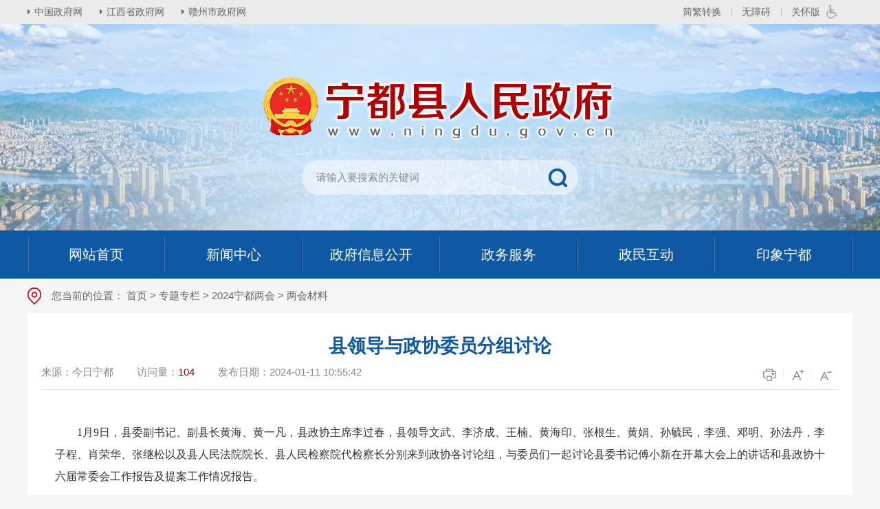

--- FILE ---
content_type: text/html; charset=utf-8
request_url: http://www.ningdu.gov.cn/ndxrmzfyyh/c104343udhvt/202401/5b918c8efa874ef296c5c8b739741549.shtml
body_size: 7481
content:
<!doctype html>
<html>

  <head>
    <meta charset="utf-8">
    <meta http-equiv="X-UA-Compatible" content="IE=edge,chrome=1" />
    <meta name="viewport" content="width=device-width, initial-scale=1.0, maximum-scale=1.0, user-scalable=0">
    
<meta name="SiteName" content="宁都县人民政府"/>
<meta name="SiteDomain" content="http://www.ningdu.gov.cn"/>
<meta name="SiteIDCode" content="3607300004"/>
<meta name="ColumnName" content="两会材料" />
<meta name="ColumnDescription" content="宁都县人民政府栏目两会材料"/>
<meta name="ColumnKeywords" content="材料"/>
<meta name="ColumnType" content="政务"/>
<meta name="ArticleTitle" content="县领导与政协委员分组讨论"/>
<meta name="PubDate" content="2024-10-19 22:55:04"/>
<meta name="ContentSource" content="今日宁都"/>
<meta name="Keywords" content=""/>
<meta name="Description" content="1月9日，县委副书记、副县长黄海、黄一凡，县政协主席李过春，县领导文武、李济成、王楠、黄海印、张根生、"/>

<meta name="others" content="页面生成时间 2024-10-19 22:55:04" />
<meta name="template,templategroup,version" content="e512f57f2e5842d998947f1d10350750,default,2.4" />
<title>县领导与政协委员分组讨论 | 宁都县人民政府</title>
    <link rel="stylesheet" type="text/css" href="/ndxrmzfyyh/xhtml/css/common.css" />
    <link rel="stylesheet" type="text/css" href="/ndxrmzfyyh/xhtml/css/common_responsive.css" />
    <link rel="stylesheet" type="text/css" href="/ndxrmzfyyh/xhtml/css/content.css" />
    <script type="text/javascript" src="/ndxrmzfyyh/xhtml/js/jquery.min.js"></script>
    <script type="text/javascript">
      var websiteId= "1065274ab7894b4490b1ccf003fc3cbf",
          websiteCode = "ndxrmzfyyh",
          manuscriptId= "5b918c8efa874ef296c5c8b739741549";
      websiteName = "宁都县人民政府";
    </script>
  </head>

  <body class="body-bg">
    <!--header Start-->
    <meta charset="utf-8">
<link href="/ndxrmzfyyh/xhtml/css/barrier_free.css" rel="stylesheet" type="text/css" id="base_style" />
<!-- PC端无障碍 -->
<script defer async type="text/javascript" src="//gov.govwza.cn/dist/aria.js?appid=03b453422278bcbd63f820a9da918c7d" charset="utf-8"></script>
<!-- 移动端无障碍 -->
<link class="shilaohuaCSS" rel="stylesheet" type="text/css" href="/ndxrmzfyyh/xhtml/shilaohua/shilaohua.css" />
<script src="/ndxrmzfyyh/xhtml/shilaohua/shilaohua.js" type="text/javascript" charset="utf-8"></script>
<!---start-----无障碍栏的功能按钮div-->
<!---end----无障碍栏的功能按钮div-->
<!--无障碍功能的外层div：main_container ，如果没有这个div，放大镜功能无效-->
<div class="main_container">

  <div class="header">
    <div class="header-t">
      <div class="container">
        <div class="header-t-l fl" id="header-choose-toggle">
          <ul class="header-link">
            <li><a target="_blank" href="http://www.gov.cn/" rel="noopener noreferrer">中国政府网</a></li>
            <li><a target="_blank" href="http://www.jiangxi.gov.cn/" rel="noopener noreferrer">江西省政府网</a></li>
            <li><a target="_blank" href="http://www.ganzhou.gov.cn/" rel="noopener noreferrer">赣州市政府网</a></li>
          </ul>
        </div>
        <div class="header-t-r fr">
          <ul>
            <li><a href="javascript:void(0);" onclick="jft()">简繁转换</a></li>
            <!-- <li class="li-icon wza lineSep"><a class="bf_button" href="javascript:void(0);" id="wzalink">无障碍版</a></li> -->
            <li class="lineSep wza_pc"><a href="javascript:;" onclick="aria.start()">无障碍</a></li>
            <li class="li-icon wza lineSep wza_pc"><a href="javascript:;" onclick="aria.oldFixedStart()">关怀版</a></li>
            <li class="wza_m" id="shilaohuas">无障碍</li>
            <!-- <li class="li-btn"><a href="/ndxrmzfyyh/wzdt/wzdt.shtml">站群导航</a></li> -->
          </ul>
          <script src="/ndxrmzfyyh/xhtml/WXA11Y/WXA11yInit.js" id="WXA11Y" c="/ndxrmzfyyh/xhtml/WXA11Y/"
                  u="/ndxrmzfyyh/wzasm/202104/f96c76ef62f2470b9dc87641d4fd5ea8.shtml" y="www.ningdu.gov.cn" b="wzalink" ignoreapd="true"></script>
        </div>
        <div class="header-choose-btn" id="header-btn-toggle">
          <div>
            <span></span><span></span><span></span>
          </div>
        </div>
      </div>
    </div>
    <div class="header-banner">
      <div class="container">
        <div class="header-logo">
          <img src="/ndxrmzfyyh/xhtml/images/logo.png" alt="宁都县人民政府">
        </div>
        <div class="header-search">
          <form id="searchForm" method="post" name="searchForm" target="_blank" action="http://zs.kaipuyun.cn/s">
            <input type="hidden" name="siteCode" value="3607300004">
            <input type="text" name="searchWord" class="s-txt" id="sstitle" placeholder="请输入要搜索的关键词">
            <input type="button" class="s-btn" onclick="headerSearch()">
          </form>
        </div>
      </div>
    </div>
    <div class="header-mainNav">
      <div class="container">
        <ul class="mainNav clearfix">
          <li class="li-index"><a href="/ndxrmzfyyh/index.shtml"><span>网站首页</span></a></li>
          <li><a href="/ndxrmzfyyh/xwzx/yddt.shtml"><span>新闻中心</span></a></li>
          <li><a href="http://www.ningdu.gov.cn/ndxxxgk/ndzfxxgkzn/xxgk_list.shtml"><span>政府信息公开</span></a></li>
          <li><a target="_blank" href="http://gznd.jxzwfww.gov.cn/"><span>政务服务</span></a></li>
          <li><a href="/ndxrmzfyyh/zmhd/zmhd.shtml"><span>政民互动</span></a></li>
          <li><a href="/ndxrmzfyyh/zjyd/zjyd.shtml"><span>印象宁都</span></a></li>
        </ul>
      </div>
    </div>
  </div>
  <script type="text/javascript" src="/ndxrmzfyyh/xhtml/js/barrier_free.js"></script>
  <script type="text/javascript" src="/ndxrmzfyyh/xhtml/js/font.js"></script>
  <script type="text/javascript" src="/ndxrmzfyyh/xhtml/js/header.js"></script>
    <!--header End-->

    <!-- crumb -->
    <div class="crumb">
      <div class="container">
        <h2>
          您当前的位置：
<a href='/ndxrmzfyyh/index.shtml'  target="_self">首页</a>&nbsp;>&nbsp;<a href='/ndxrmzfyyh/ztzlyy/list.shtml'  target="_self">专题专栏</a>&nbsp;>&nbsp;<a href='/ndxrmzfyyh/24lh/ndlh24.shtml'  target="_self">2024宁都两会</a>&nbsp;>&nbsp;<a href='/ndxrmzfyyh/c104343udhvt/list.shtml'  target="_self"><span>两会材料</span></a>

        </h2>
      </div>
    </div>
    <!-- crumb End -->

    <div class="container detail mb">
      <div class="mainBox clearfix">
        <h1 class="article-title"><UCAPTITLE>县领导与政协委员分组讨论</UCAPTITLE></h1>
        <!-- <h2 class="article-subtitle"></h2> -->
        <div class="article-attr clearfix">
          <span class="ly">来源：<b>今日宁都</b></span>
          <span class="llcs">访问量：<b id="view"></b></span>
          <span class="date">发布日期：<b><PUBLISHTIME>2024-01-11 10:55:42</PUBLISHTIME></b></span>
          <meta charset="utf-8">
<span class="article-icon fontsize">
  <i class="print" title="打印" onclick="javascript:window.print();"></i>
  <i class="l" id="f-add" title="字体大"></i>
  <i class="s" id="f-dec" title="字体小"></i>
</span>
        </div>

        <div class="article-content article-content-body" id="zoomcon">
          <UCAPCONTENT><h1 id="activity-name" style="font-family: 宋体; font-size: 12pt;"></h1>
<div id="js_content" align="" style="margin-top: 1em; margin-bottom: 1em; text-indent: 2em; text-align: justify; line-height: 2; font-family: 宋体; font-size: 12pt;"><section><section><section data-support="96编辑器" data-style-id="15689"><section><section><section><section><section><section>
<p align="" style="margin-top: 1em; margin-bottom: 1em; text-indent: 2em; text-align: justify; line-height: 2; font-family: 宋体; font-size: 12pt;"><span style="font-family: 宋体; font-size: 12pt;">1月9日，县委副书记、副县长黄海、黄一凡，县政协主席李过春，县领导文武、李济成、王楠、黄海印、张根生、黄娟、孙毓民，李强、邓明、孙法丹，李子程、肖荣华、张继松以及县人民法院院长、县人民检察院代检察长分别来到政协各讨论组，与委员们一起讨论县委书记傅小新在开幕大会上的讲话和县政协十六届常委会工作报告及提案工作情况报告。</span></p>
<section><section><section><section><section data-support="96编辑器" data-style-id="51416"><section><section>
<p align="center" style="margin-top: 1em; margin-bottom: 1em; line-height: 2; font-family: 宋体; font-size: 12pt;"><img src="5b918c8efa874ef296c5c8b739741549/images/68ec9acfdb5f4e4a9b0c90538e18bede.jpg" style=" border:0px width:800px;height:450px;"><br>
</p>
<p align="center" style="margin-top: 1em; margin-bottom: 1em; line-height: 2; font-family: 宋体; font-size: 12pt;"><img src="5b918c8efa874ef296c5c8b739741549/images/59ea5ab43d8c40d785dab4dc7cec995a.jpg" style=" border:0px width:800px;height:533px;"><br>
</p>
<p align="" style="margin-top: 1em; margin-bottom: 1em; text-indent: 2em; text-align: justify; line-height: 2; font-family: 宋体; font-size: 12pt;">在讨论会场，气氛热烈，委员们积极踊跃发言，结合各工作和岗位实际就产业发展、乡村振兴、文化发展、营商环境等方便建言献策，共话发展。委员们一致认为，县委书记傅小新在大会上的讲话通篇<span>贯彻落实习近平</span>总书记考察江西的重要讲话精神，又紧密结合了宁都当前的实际，特别是提出了“五个建设”“八大突破”的工作目标，为宁都的未来发展擘画了美好蓝图；政协常委会工作报告政治站位高、大局意识强、履职成效好，对2024年的工作提出了总体要求，具有很强的政治性、创新性、务实性。</p>
<section>
<div style="text-align: center;" align="center"><img src="5b918c8efa874ef296c5c8b739741549/images/b22f0a882c3c45f9bbb37d6c080817c0.jpg" style=" border:0px width:800px;height:450px;"><br>
</div>
<p align="" style="margin-top: 1em; margin-bottom: 1em; text-indent: 2em; text-align: justify; line-height: 2; font-family: 宋体; font-size: 12pt;">大家认为，今年是中华人民共和国成立75周年，是实施“十四五”规划的关键一年，做好全年工作意义重大、责任重大。大家表示，新的一年要深入学习贯彻习近平总书记考察江西重要讲话精神，完整、准确、全面贯彻新发展理念，加快构建新发展格局，坚决落实“六个江西”建设部署要求，深入实施“三大战略、八大行动”，聚力“五个建设”，实现“八大突破”，同心同德、群策群力，为不断开创宁都政协事业发展新局面，奋力谱写中国式现代化宁都篇章贡献力量。</p>
</section></section></section></section></section></section></section></section></section></section></section></section></section></section></section></section></section></div></UCAPCONTENT>
        </div>
        <style>
          .wz_xg{color:#e3393b;font-size:16px;font-weight:bold;border-bottom: 1px solid #e9e9e9;padding-bottom: 10px;margin-bottom: 7px;padding-left: 53px;}
        </style>
        <div class="xgwz">
          <p class="wz_xg">相关文章</p>
          <ul>
  
          </ul>
        </div>
        <input type="hidden" name="cmsproTags" id="cmsproTags" value=''>
        <meta charset="utf-8">
<dl class="article-ewm">
  <dt id="div_div">
    <div id="qr_container" style="position:relative;">扫一扫在手机打开当前页</div>
  </dt>
  <dd><b></b><i></i></dd>
</dl>
<!-- 用来校验该浏览器是否支持HTML5 -->
<canvas id="Canvas"></canvas>
<div class="article-extended clearfix">
  <div class="article-keyword">
    <b>文章关键词：</b>
    <span id="showTags"></span>
  </div>
  <meta charset="utf-8">
<span class="article-icon fontsize">
  <i class="print" title="打印" onclick="javascript:window.print();"></i>
  <i class="l" id="f-add" title="字体大"></i>
  <i class="s" id="f-dec" title="字体小"></i>
</span>
</div>
<!-- 分享 -->
<link rel="stylesheet" type="text/css" href="/ndxrmzfyyh/xhtml/css/share.css">
<div class="content_shareIcon" >
  分享到：<div id="share-1" style="display: inline-block;" data-sites="wechat ,weibo, qq, qzone"></div>
</div>
<script src="/ndxrmzfyyh/xhtml/js/jquery.share.min.js"></script>
<script>
  $('#share-1').share();
  $('#share-2').share({sites: ['qzone', 'qq', 'weibo','wechat']});
  $('#share-3').share();
  $('#share-4').share();
</script> 
<!-- 分享 End -->
      </div>
    </div>

    <!--footer Start-->
    <meta charset="utf-8">
<div class="footer-links">
  <div class="container">
    <div class="hd">
      <ul class="clearfix">
        
          <li class="hs"><span><a href="javascript:void(0);">-本省政府网站-</a></span></li>

          <li class="hs"><span><a href="javascript:void(0);">-党群机关网站-</a></span></li>

          <li class="hs"><span><a href="javascript:void(0);">-政府部门网站-</a></span></li>

          <li class="hs"><span><a href="javascript:void(0);">-各县市区网站-</a></span></li>

      </ul>
    </div>
    <div class="bd">

        <ul><li>
<h4><a href="http://www.nc.gov.cn" title="南昌市人民政府" target="_blank">南昌市人民政府</a></h4>
</li>
<li>
<h4><a href="http://www.jiujiang.gov.cn/" title="九江市人民政府" target="_blank">九江市人民政府</a></h4>
</li>
<li>
<h4><a href="http://www.jdz.gov.cn/" title="景德镇市人民政府" target="_blank">景德镇市人民政府</a></h4>
</li>
<li>
<h4><a href="http://www.pingxiang.gov.cn/" title="萍乡市人民政府" target="_blank">萍乡市人民政府</a></h4>
</li>
<li>
<h4><a href="http://www.xinyu.gov.cn/" title="新余市人民政府" target="_blank">新余市人民政府</a></h4>
</li>
<li>
<h4><a href="http://www.zgsr.gov.cn/" title="上饶市人民政府" target="_blank">上饶市人民政府</a></h4>
</li>
<li>
<h4><a href="http://www.yingtan.gov.cn/" title="鹰潭市人民政府" target="_blank">鹰潭市人民政府</a></h4>
</li>
<li>
<h4><a href="http://www.ganzhou.gov.cn/" title="赣州市人民政府" target="_blank">赣州市人民政府</a></h4>
</li>
<li>
<h4><a href="http://www.jian.gov.cn/" title="吉安市人民政府" target="_blank">吉安市人民政府</a></h4>
</li>
<li>
<h4><a href="http://www.jxfz.gov.cn/" title="抚州市人民政府" target="_blank">抚州市人民政府</a></h4>
</li>
<li>
<h4><a href="http://www.yichun.gov.cn/" title="宜春市人民政府" target="_blank">宜春市人民政府</a></h4>
</li></ul>

        <ul><li>
<h4><a title="中共赣州市纪律检查委员会" target="_blank" href="http://www.gzjj.gov.cn">中共赣州市纪律检查委员会</a></h4>
</li>
<li>
<h4><a title="中共赣州市委办公厅" target="_blank" href="http://www.gzswb.gov.cn">中共赣州市委办公厅</a></h4>
</li>
<li>
<h4><a title="赣州文明网（市委文明办）" target="_blank" href="http://jxgz.wenming.cn">赣州文明网（市委文明办）</a></h4>
</li>
<li>
<h4><a title="客家新闻网" target="_blank" href="http://www.gndaily.com">客家新闻网</a></h4>
</li>
<li>
<h4><a title="赣州市残疾人联合会" target="_blank" href="http://www.gzhdpf.org.cn">赣州市残疾人联合会</a></h4>
</li>
<li>
<h4><a title="宁都县党务公开网" target="_blank" href="http://www.nddw.gov.cn/">宁都县党务公开网</a></h4>
</li></ul>

        <ul><li>
<h4><a title="赣州市发展和改革委员会" target="_blank" href="http://dpc.ganzhou.gov.cn/">赣州市发展和改革委员会</a></h4>
</li>
<li>
<h4><a title="赣州市教育局" target="_blank" href="http://edu.ganzhou.gov.cn">赣州市教育局</a></h4>
</li>
<li>
<h4><a title="赣州市科学技术局" target="_blank" href="http://kjj.ganzhou.gov.cn">赣州市科学技术局</a></h4>
</li>
<li>
<h4><a title="赣州市工业和信息化局" target="_blank" href="http://gxj.ganzhou.gov.cn">赣州市工业和信息化局</a></h4>
</li>
<li>
<h4><a title="赣州市公安局" target="_blank" href="http://gaj.ganzhou.gov.cn">赣州市公安局</a></h4>
</li>
<li>
<h4><a title="赣州市民政局" target="_blank" href="http://mzw.ganzhou.gov.cn/">赣州市民政局</a></h4>
</li>
<li>
<h4><a title="赣州市司法局" target="_blank" href="http://sfj.ganzhou.gov.cn">赣州市司法局</a></h4>
</li>
<li>
<h4><a title="赣州市财政局" target="_blank" href="http://czj.ganzhou.gov.cn">赣州市财政局</a></h4>
</li>
<li>
<h4><a title="赣州市人力资源和社会保障局" target="_blank" href="http://rsj.ganzhou.gov.cn/">赣州市人力资源和社会保障局</a></h4>
</li>
<li>
<h4><a title="赣州市自然资源局" target="_blank" href="http://bnr.ganzhou.gov.cn/">赣州市自然资源局</a></h4>
</li>
<li>
<h4><a title="赣州市生态环境局" target="_blank" href="http://sthjj.ganzhou.gov.cn">赣州市生态环境局</a></h4>
</li>
<li>
<h4><a title="赣州市住房和城乡建设局" target="_blank" href="http://zjj.ganzhou.gov.cn">赣州市住房和城乡建设局</a></h4>
</li>
<li>
<h4><a title="赣州市住房公积金管理中心" target="_blank" href="http://zfgjj.ganzhou.gov.cn/">赣州市住房公积金管理中心</a></h4>
</li>
<li>
<h4><a title="赣州市交通运输局" target="_blank" href="http://jtj.ganzhou.gov.cn">赣州市交通运输局</a></h4>
</li>
<li>
<h4><a title="赣州市水利局" target="_blank" href="http://slj.ganzhou.gov.cn">赣州市水利局</a></h4>
</li>
<li>
<h4><a title="赣州市农业农村局" target="_blank" href="http://ny.ganzhou.gov.cn/newindex.shtml">赣州市农业农村局</a></h4>
</li>
<li>
<h4><a title="赣州市商务局" target="_blank" href="http://swj.ganzhou.gov.cn">赣州市商务局</a></h4>
</li>
<li>
<h4><a title="赣州市文化广电新闻出版旅游局" target="_blank" href="http://wlj.ganzhou.gov.cn">赣州市文化广电旅游局</a></h4>
</li>
<li>
<h4><a title="赣州市卫生健康委员会" target="_blank" href="http://wjw.ganzhou.gov.cn">赣州市卫生健康委员会</a></h4>
</li>
<li>
<h4><a title="赣州市应急管理局" target="_blank" href="http://yjgl.ganzhou.gov.cn/">赣州市应急管理局</a></h4>
</li>
<li>
<h4><a title="赣州市审计局" target="_blank" href="http://audit.ganzhou.gov.cn">赣州市审计局</a></h4>
</li>
<li>
<h4><a title="赣州市国有资产监督管理委员会" target="_blank" href="http://gzw.ganzhou.gov.cn">赣州市国有资产监督管理委员会</a></h4>
</li>
<li>
<h4><a title="赣州市林业局" target="_blank" href="http://lyj.ganzhou.gov.cn">赣州市林业局</a></h4>
</li>
<li>
<h4><a title="赣州市市场监督管理局" target="_blank" href="http://sjj.ganzhou.gov.cn/">赣州市市场监督管理局</a></h4>
</li>
<li>
<h4><a title="赣州市体育局" target="_blank" href="http://tyj.ganzhou.gov.cn">赣州市体育局</a></h4>
</li>
<li>
<h4><a title="赣州市人民防空办公室" target="_blank" href="http://rf.ganzhou.gov.cn">赣州市人民防空办公室</a></h4>
</li>
<li>
<h4><a title="赣州市城市管理局" target="_blank" href="http://cgj.ganzhou.gov.cn">赣州市城市管理局</a></h4>
</li>
<li>
<h4><a title="赣州市档案局" target="_blank" href="http://dag.ganzhou.gov.cn">赣州市档案局</a></h4>
</li>
<li>
<h4><a title="赣州市供销合作社" target="_blank" href="http://gxs.ganzhou.gov.cn">赣州市供销合作社</a></h4>
</li>
<li>
<h4><a title="赣州市行政审批局" target="_blank" href="http://spj.ganzhou.gov.cn">赣州市行政审批局</a></h4>
</li>
<li>
<h4><a title="赣州经济技术开发区管委会" target="_blank" href="http://gzjkq.ganzhou.gov.cn">赣州经济技术开发区管委会</a></h4>
</li>
<li>
<h4><a title="赣州蓉江新区管委会" target="_blank" href="http://rjxq.ganzhou.gov.cn">赣州蓉江新区管委会</a></h4>
</li></ul>

        <ul><li>
<h4><a href="http://www.zgq.gov.cn/" title="章贡区" target="_blank">章贡区</a></h4>
</li>
<li>
<h4><a href="http://www.ganxian.gov.cn/" title="赣县" target="_blank">赣县区</a></h4>
</li>
<li>
<h4><a href="http://www.shangyou.gov.cn/" title="上犹县" target="_blank">上犹县</a></h4>
</li>
<li>
<h4><a href="http://www.chongyi.gov.cn/" title="崇义县" target="_blank">崇义县</a></h4>
</li>
<li>
<h4><a href="http://www.nkjx.gov.cn/" title="南康区" target="_blank">南康区</a></h4>
</li>
<li>
<h4><a href="http://www.jxdy.gov.cn/" title="大余县" target="_blank">大余县</a></h4>
</li>
<li>
<h4><a href="http://www.jxxf.gov.cn/" title="信丰县" target="_blank">信丰县</a></h4>
</li>
<li>
<h4><a href="http://www.jxln.gov.cn/" title="龙南县" target="_blank">龙南市</a></h4>
</li>
<li>
<h4><a href="http://www.quannan.gov.cn/" title="全南县" target="_blank">全南县</a></h4>
</li>
<li>
<h4><a href="http://www.dingnan.gov.cn/" title="定南县" target="_blank">定南县</a></h4>
</li>
<li>
<h4><a href="http://www.ay.gov.cn/" title="安远县" target="_blank">安远县</a></h4>
</li>
<li>
<h4><a href="http://www.xunwu.gov.cn/" title="寻乌县" target="_blank">寻乌县</a></h4>
</li>
<li>
<h4><a href="http://www.yudu.gov.cn/" title="于都县" target="_blank">于都县</a></h4>
</li>
<li>
<h4><a href="http://www.xingguo.gov.cn/" title="兴国县" target="_blank">兴国县</a></h4>
</li>
<li>
<h4><a href="http://www.ruijin.gov.cn/" title="瑞金市" target="_blank">瑞金市</a></h4>
</li>
<li>
<h4><a href="http://www.huichang.gov.cn/" title="会昌县" target="_blank">会昌县</a></h4>
</li>
<li>
<h4><a href="http://www.shicheng.gov.cn/" title="石城县" target="_blank">石城县</a></h4>
</li></ul>

    </div>
  </div>
</div>
<div class="footer">
  <div class="container">
    <div class="footer-cont">
      <div class="footer-copyright">

          <div style="text-align: left;"><span style="text-align: start;"><a href="/ndxrmzfyyh/wzdt/wzdt.shtml">网站地图</a>&ensp;&ensp;|&ensp;&ensp;<a href="/ndxrmzfyyh/gywm/202101/3a41f6348292455aab37fdb410f1ddb1.shtml">关于我们</a></span></div>
<div style="text-align: left;"><span style="text-align: start;">主办：宁都县人民政府&ensp;&ensp;&ensp;&ensp;&ensp;&ensp;承办：宁都县大数据中心&ensp;&ensp;&ensp;&ensp;&ensp;&ensp;网站运维联系电话：0797-6819533</span></div>
<div style="text-align: left;"><a target="_blank" href="http://beian.miit.gov.cn/" rel="noopener noreferrer">赣ICP备11001620号</a><span>&ensp;&ensp;&ensp;&ensp;&ensp;&ensp;</span><a target="_blank" href="http://www.beian.gov.cn/portal/registerSystemInfo?recordcode=36073002000001" rel="noopener noreferrer"><span class="beian">赣公网安备 36073002000001号</span></a><span>&ensp;&ensp;&ensp;&ensp;&ensp;&ensp;政府网站标识码：3607300004</span>
</div>

      </div>
      <div class="footer-wzbs">
         <a class="tsjb" href="http://www.12377.cn/" target="_blank" style="width: 111px;height: 55px;margin-top:11px;margin-right:13px" rel="noopener noreferrer">
          <img src="/ndxrmzfyyh/xhtml/images/2259334.png">
        </a>
        <script id="_jiucuo_" sitecode='3607300004' src='https://www.ganzhou.gov.cn/gzszf/xhtml/cmsimages/jiucuo.js'></script>
        
        <a href="http://bszs.conac.cn/sitename?method=show&id=294351F7DE4E62A8E053022819AC3059" target="_blank" rel="noopener noreferrer">
          <img src="/ndxrmzfyyh/xhtml/images/red.png">
        </a>
      </div>
    </div>
  </div>
</div>

<div class="easyBtn transition">
  <dl class="dl-wx">
    <dt><a href="javascript:void(0);"><span>官方微信</span></a></dt>
    <dd>
      <div class="cont"><img src="/ndxrmzfyyh/xhtml/images/ewm_wx.png"><span>关注·政务微信</span></div>
    </dd>
  </dl>
  <dl class="dl-wb">
    <dt><a href="https://weibo.com/p/1001063948549952?is_all=1"><span>新浪微博</span></a></dt>
  </dl>
  <dl class="dl-mobile">
    <dt><a href="javascript:void(0);"><span>手机网站</span></a></dt>
    <dd>
      <div class="cont"><img src="/ndxrmzfyyh/xhtml/images/ewm_mobile.png"><span>扫描访问手机网</span></div>
    </dd>
  </dl>
  <!-- <dl class="dl-links">
<dt><a href="/ndxrmzfyyh/wzdt/wzdt.shtml"><span>站群导航</span></a></dt>
</dl> -->
  <dl class="dl-close" id="easybtn-close">
    <dt><a href="javascript:void(0);"><span>关闭</span></a></dt>
  </dl>
</div>

<!--无障碍功能的外层div：main_container ，如果没有这个div，放大镜功能无效-->
</div>  

<script type="text/javascript" src="/ndxrmzfyyh/xhtml/js/common.js"></script>
    <!--footer End-->
    <script type="text/javascript" src="/ndxrmzfyyh/xhtml/js/content.js"></script>
  </body>

</html>

--- FILE ---
content_type: text/html; charset=utf-8
request_url: http://www.ningdu.gov.cn/ndxrmzfyyh/xhtml/WXA11Y/soundmanager2_nodebug_jsmin.js
body_size: 18762
content:
<!doctype html>
<html>

  <head>
    <meta charset="utf-8">
    <meta http-equiv="X-UA-Compatible" content="IE=edge,chrome=1" />
    <meta name="viewport" content="width=device-width, initial-scale=1.0, maximum-scale=1.0, user-scalable=0">
    
<meta name="SiteName" content="宁都县人民政府"/>
<meta name="SiteDomain" content="http://www.ningdu.gov.cn"/>
<meta name="SiteIDCode" content="3607300004"/>

<meta name="others" content="页面生成时间 2026-01-29 08:30:57" />
<title>
      宁都县人民政府
    </title>
    <link href="https://www.gov.cn/images/trs_favicon.ico" rel="shortcut icon" type="image/x-icon">
    <link rel="stylesheet" type="text/css" href="/ndxrmzfyyh/xhtml/css/owl.carousel.min.css" />
    <link rel="stylesheet" type="text/css" href="/ndxrmzfyyh/xhtml/css/common.css" />
    <link rel="stylesheet" type="text/css" href="/ndxrmzfyyh/xhtml/css/common_responsive.css" />
    <link rel="stylesheet" type="text/css" href="/ndxrmzfyyh/xhtml/css/column_home.css" />
    <script type="text/javascript" src="/ndxrmzfyyh/xhtml/js/jquery.min.js"></script>
    <script type="text/javascript" src="/ndxrmzfyyh/xhtml/js/jquery.SuperSlide.2.1.1.js"></script>
    <script type="text/javascript" src="/ndxrmzfyyh/xhtml/js/owl.carousel.min.js"></script>
    <script>
      var websiteId = "1065274ab7894b4490b1ccf003fc3cbf",
          websiteCode = "ndxrmzfyyh";
    </script>
    <!-- PC端无障碍 -->
	<script defer async type="text/javascript" src="//gov.govwza.cn/dist/aria.js?appid=03b453422278bcbd63f820a9da918c7d" charset="utf-8"></script>
    <!-- 移动端无障碍 -->
    <link class="shilaohuaCSS" rel="stylesheet" type="text/css" href="/ndxrmzfyyh/xhtml/shilaohua/shilaohua.css" />
    <script src="/ndxrmzfyyh/xhtml/shilaohua/shilaohua.js" type="text/javascript" charset="utf-8"></script>
  </head>
  <!--style>

.zyj-banner{height:673px;width: 100%;  background: url(http://www.ningdu.gov.cn/ndxrmzfyyh/xhtml/images/zyj_bjyb.jpg) no-repeat center  center;}

.zyj-dfnner{margin-top: 520px;overflow: hidden;}
.zyj-dfnner a{float: left;font-size: 18px;color: #fff;padding-right: 30px;}
.zyj-sfuhgw{width: 100%;  background: url(http://www.ningdu.gov.cn/ndxrmzfyyh/xhtml/images/zyj_bjjhb.jpg) no-repeat top  center;}

.footer{clear: both;background: #ffffff;color: #333;font-size:14px;border-top: #c00 solid 6px;}
.footer-copyright a{color: #333;}
.mainNav li:after, .mainNav li.li-index:before{background: none;}
.header-mainNav{position:relative;height: 70px;background: #a50101;}
.zyj-ppow{background: #fff;}


.zyj-dfnner{margin-top: 476px; background: url(http://www.ningdu.gov.cn/ndxrmzfyyh/xhtml/images/zyjlhuijuj.jpg) no-repeat top  center;}

.zyj-dfnner{margin-top: 350px; background:#F5F5F5 url(http://www.ningdu.gov.cn/ndxrmzfyyh/xhtml/images/zyjznwsd.jpg) no-repeat top  center;}
</style-->
  <style></style>
  <body class="body-bg">

    <!--div class="holiday" style="display: none;">
<span class="bg-btn"><img src="/ndxrmzfyyh/xhtml/images/close-502.png"></span>
 
<img src="/ndxrmzfyyh/specialholiday/202209/43d00ba8fb7c418cbd56e88c8dce941f/images/fba24ef90ff74b31b71898fa3898fccc.png
" alt="2022国庆">

</div-->
    <style>
      .djjl{text-align: center;padding-bottom: 66px;display:none}
      .djjl a{border: 5px solid #ffe000;padding: 10px 30px 10px 30px;border-radius: 40px;color: #ffe000;font-weight: bold;}
    </style>
    <div class="djjl">
      <a href="http://www.gov.cn/zhuanti/zggcddescqgdbdh/index.htm" target="_blank">点击进入</a>
    </div>
     

      <div class="holiday" style="display: none;">2022国庆</div>

    <script>
      $(function(){
        var startt=new Date("2025/09/30 23:59:59");  
        var endt=new Date("2025/10/09 23:59:59"); 
        var nowt=new Date();
        var iscome=nowt.getTime()-startt.getTime();
        var isleave=nowt.getTime()-endt.getTime();
        if(iscome>0&&isleave<0){
          //$('.holiday').show()
          $('.holiday .bg-btn').click(function(){
            $(this).hide();
            $(".holiday").hide();
          });
          //全屏
          $('body').addClass('jr_bg')
          $('.header').addClass('jr_qpbg')
          $('.common-col-space').css('background','#f5f5f5')
          console.log('新年好！')
      }else{
          console.log('时间不符')
        }
      })
    </script>
    <script>
      jQuery(function(){
        var startt=new Date("2022/11/30 00:00:00");
         var endt=new Date("2022/12/01 00:00:00");
        var nowt=new Date();
        var iscome=nowt.getTime()-startt.getTime();
        var isleave=nowt.getTime()-endt.getTime();
        if(iscome>0&&isleave<0){
          jQuery("head").append('<style type="text/css">.header-t,.header-mainNav,.header-search,.conter,.aemaplb,.footer,.duilian,.admove{-webkit-filter: grayscale(100%);-moz-filter: grayscale(100%);-ms-filter: grayscale(100%);-o-filter: grayscale(100%);filter: progid:DXImageTransform.Microsoft.BasicImage(grayscale=1);_filter: none;}</style>');
        }
      })
    </script>
    <style>
      .holiday img{
        display: block;
        margin: 0 auto;
      }
      .bg-btn{
        position:absolute;
        right:0px;
        top:0px;
        line-height:0;
      }
      .bg-btn img{
        width:20px;
        height:20px;
      }
      .bg-btn img:hover{
        cursor: pointer;
      }


      /*.jr_bg{background:#f5f5f5 url(/ndxrmzfyyh/xhtml/images/2022gq.png) no-repeat top center;padding-top:350px}
      @media screen and (max-width: 768px){
        .jr_bg{background:url(/ndxrmzfyyh/xhtml/images/2022gq.png) no-repeat top center/100%;padding-top:80px}

      }*/
      .jr_qpbg{max-width:1200px;margin:0 auto}
      .jr_bg{
      background:#f5f5f5 url('/ndxrmzfyyh/xhtml/images/76gq.png') no-repeat top center;
      padding-top:250px;
      }
      @media screen and (max-width: 768px){
      .jr_bg{
      background-size: 155%;
      padding-top:80px;
      }
      }
    </style>

    <div style="width: 1200px;margin: 0 auto;  position: relative;">
      <style>
        .aemapfb,.aemaplb,.yb{position: fixed;z-index: 9999;}
        .aemapfb{width: 140px;right: 20px;/*right: 50%;margin-right: -753px;*/}
        .aemaplb{width: 190px;left: 20px;/*left: 50%;margin-left: -803px;*/}

        .aemaplb img{width: 190px;}
        .aemapfb img{width: 140px;}
        .yb img{width: 128px;}
        .yb{width: 128px;}
        .yb .guanbis,.aemapfb .guanbis,.aemaplb .guanbis{display: block;float: right;width: 15px;height: 15px;text-align: center;line-height: 15px;color: #333; background: #b7a3a3;position: absolute;right: 0;}
        .yb .guanbis,.aemapfb .guanbis,.aemaplb .guanbis{z-index: 999;}
        @media (max-width: 1199px) {
          .aemapfb,.aemaplb,.yb{display: none;}
        }
      </style>
      <div class="aemaplb" style="bottom: 454px;height: 85px;">
      <span class="guanbis xgb">X</span>
        <a href="https://www.ganzhou.gov.cn/gzszf/c100022/202305/ba55bd5aa9c5455f830b0bacee2dd80a.shtml"><img src="/ndxrmzfyyh/xhtml/images/spaqsfcs.jpg"></a>
      </div>
   <div class="aemaplb" style="bottom: 385px;height: 85px;">
        <span class="guanbis xgb">X</span>
        <a href="http://www.gov.cn/zhuanti/zswzjjylzzccs/index.htm" target="_blank"><img src="/ndxrmzfyyh/xhtml/images/zyjgswydc.jpg" ></a>
      </div>
    <!--  <div class="aemaplb" style="bottom: 489px;height: 80px;">
        <span class="guanbis xgb">X</span>
        <a href="http://www.gov.cn/zhengce/content/2019-05/10/content_5390354.htm" target="_blank"><img src="/ndxrmzfyyh/xhtml/images/gwyls.jpg" ></a>
      </div>
      <div class="aemaplb" style="bottom: 391px;height: 80px;">
        <span class="guanbis xgb">X</span>
        <a href="https://tousu.www.gov.cn/dc/index.htm" target="_blank"><img src="/ndxrmzfyyh/xhtml/images/gwydc.jpg" ></a>
      </div>
      <div class="aemaplb" style="bottom: 293px;height:80px;">
<span class="guanbis xgb">X</span>
<a href=" http://toupiao.www.gov.cn/100dudian/index.htm" target="_blank"><img src="/ndxrmzfyyh/xhtml/images/basdc.jpg" ></a>
</div>-->
      <!--div class="aemaplb" style="bottom: 195px;height:80px;">
<span class="guanbis xgb">X</span>
<a href="http://61.180.79.164:8070/index.html" target="_blank"><img src="/ndxrmzfyyh/xhtml/images/ndxxzfwzxbsyypt.jpg"></a>
</div-->
      <div class="aemaplb" style="bottom: 293px;height:80px;">
        <span class="guanbis xgb">X</span>
        <div class="in-sides" style="width:190px;height:80px;">
          <div class="in-side-bd">
            <ul>
              <li><a target="_blank"><img src="/ndxrmzfyyh/xhtml/images/yimsdghe.jpg"></a></li>
              <li><a target="_blank"><img src="/ndxrmzfyyh/xhtml/images/ndshcea.png"></a></li>
              <li><a target="_blank"><img src="/ndxrmzfyyh/xhtml/images/dxzyjngmink.jpg"></a></li>
            </ul>
          </div>
        </div>
      </div>
      <div class="aemaplb" style="bottom: 195px;height:80px;">
        <span class="guanbis xgb">X</span>
        <div class="in-sides" style="width:190px;height:80px;">
          <div class="in-side-bd">
            <ul>
              <li><a href="http://www.ningdu.gov.cn/ndxrmzfyyh/ztzlyy/202306/c4315e2e8223464a9b005c12081cce59.shtml" target="_blank"><img src="/ndxrmzfyyh/xhtml/images/feqshtwm.jpg"></a></li>
              <li><a target="_blank"><img src="/ndxrmzfyyh/xhtml/images/zyjjkiwes.jpg"></a></li>
              <!--li><a href="http://www.ningdu.gov.cn/ndxrmzfyyh/yshj/202107/4a578f9dbfe842559ec70ade9aed0d56.shtml" target="_blank"><img src="/ndxrmzfyyh/xhtml/images/ndbsxl.jpg"></a></li-->
            </ul>
          </div>
        </div>
      </div>
      <div class="aemaplb" style="bottom: 103px;height:80px;">
        <span class="guanbis xgb">X</span>
        <div class="in-sides" style="width:190px;height:80px;">
          <div class="in-side-bd">
            <ul>
              <li><a href="http://gjzwfw.www.gov.cn/col/col644/index.html" target="_blank"><img src="/ndxrmzfyyh/xhtml/images/zyndyxer.jpg"></a></li>
              <li><a href="http://www.jxzwfww.gov.cn/col/col33543/index.html" target="_blank"><img src="/ndxrmzfyyh/xhtml/images/zyndyxyi.jpg"></a></li>
            </ul>
          </div>
        </div>
      </div>
    </div>

    <div class="yb conter" style="position:fixed;bottom: 200px;height:165px;right: 70px;">
      <!--div class="fixed-box" style="margin-bottom:10px">
        <span class="guanbis xgb">X</span>
        <img src="/ndxrmzfyyh/xhtml/images/ndjyzz.jpg">
      </div-->
      <div class="fixed-box">
        <span class="guanbis xgb">X</span>
        <img src="/ndxrmzfyyh/xhtml/images/yudsfjzqkf.png">
      </div>
    </div>
    <script>
      jQuery(".in-sides").slide({mainCell:".in-side-bd ul",effect:"left",autoPlay:true});
    </script>
    <script>
      $(document).ready(function(){
        $(".menu a").mouseover(function(){
          $(this).children(".mask,.n4_c").show()
        });
        $(".menu a").mouseout(function(){
          $(this).children(".mask,.n4_c").hide();
        });
        $(".xgb").click(function(){
          $(this).parents(".menu").hide();
          $(this).hide();
          $(this).parents(".yb").hide();
          $(this).parents(".aemaplb").hide();
        });

      });
    </script>



    <meta charset="utf-8">
    <link href="/ndxrmzfyyh/xhtml/css/barrier_free.css" rel="stylesheet" type="text/css" id="base_style" />
    <!---start无障碍栏的功能按钮div-->
    <!---end无障碍栏的功能按钮div-->
    <!--无障碍功能的外层div：main_container ，如果没有这个div，放大镜功能无效-->
    <div class="main_container ybj">
      <div class="header">
        <div class="header-t">
          <div class="container">
            <div class="header-t-l fl" id="header-choose-toggle" style=" padding-left: 10px;                                           ">
              <ul class="header-link">
                <li><a target="_blank" href="http://www.gov.cn/" rel="noopener noreferrer">中国政府网</a></li>
                <li><a target="_blank" href="http://www.jx.gov.cn/" rel="noopener noreferrer">江西省政府网</a></li>
                <li><a target="_blank" href="http://www.ganzhou.gov.cn/" rel="noopener noreferrer">赣州市政府网</a></li>
              </ul>
            </div>
            <div class="header-t-r fr">
              <ul>
                <li><a href="javascript:void(0);" onclick="jft()">简繁转换</a></li>
                <!-- <li class="li-icon wza lineSep"><a class="bf_button" href="javascript:void(0);" id="wzalink">无障碍版</a></li> -->                
                <li class="lineSep wza_pc"><a href="javascript:;" onclick="aria.start()">无障碍</a></li>
                <li class="li-icon wza lineSep wza_pc"><a href="javascript:;" onclick="aria.oldFixedStart()">关怀版</a></li>
                <li class="wza_m" id="shilaohuas">无障碍</li>
                <!-- <li class="li-btn"><a href="/ndxrmzfyyh/wzdt/wzdt.shtml">站群导航</a></li> -->
              </ul>
              <script src="/ndxrmzfyyh/xhtml/WXA11Y/WXA11yInit.js" id="WXA11Y" c="/ndxrmzfyyh/xhtml/WXA11Y/"
                      u="/ndxrmzfyyh/wzasm/202104/182b3c93b92346c6a93f4317770724a5.shtml" y="www.ningdu.gov.cn" b="wzalink" ignoreapd="true"></script>
            </div>
            <div class="header-choose-btn" id="header-btn-toggle">
              <div>
                <span></span><span></span><span></span>
              </div>
            </div>
          </div>
        </div>
        <div class="header-banner">
          <div class="container">
            <div class="header-logo">
              <img src="/ndxrmzfyyh/xhtml/images/logo.png" alt="宁都县人民政府">
            </div>
            <div class="header-search">
              <form id="searchForm" method="post" name="searchForm" target="_blank" action="http://zs.kaipuyun.cn/s">
                <input type="hidden" name="siteCode" value="3607300004">
                <input type="text" name="searchWord" class="s-txt" id="sstitle" placeholder="请输入要搜索的关键词">
                <input type="button" class="s-btn" onclick="headerSearch()">
              </form>
            </div>
          </div>
        </div>
        <div class="header-mainNav">
          <div class="container">
            <ul class="mainNav clearfix">
              <li class="li-index"><a href="/ndxrmzfyyh/index.shtml"><span>网站首页</span></a></li>
              <li><a href="/ndxrmzfyyh/xwzx/yddt.shtml"><span>新闻中心</span></a></li>
              <li><a href="http://www.ningdu.gov.cn/ndxxxgk/ndzfxxgkzn/xxgk_list.shtml"><span>政府信息公开</span></a></li>
              <li><a target="_blank" href="http://gznd.jxzwfww.gov.cn/"><span>政务服务</span></a></li>
              <li><a href="/ndxrmzfyyh/zmhd/zmhd.shtml"><span>政民互动</span></a></li>
              <li><a href="/ndxrmzfyyh/zjyd/zjyd.shtml"><span>印象宁都</span></a></li>
            </ul>
          </div>
        </div>
      </div>
      <script type="text/javascript" src="/ndxrmzfyyh/xhtml/js/barrier_free.js"></script>
      <script type="text/javascript" src="/ndxrmzfyyh/xhtml/js/font.js"></script>
      <script type="text/javascript" src="/ndxrmzfyyh/xhtml/js/header.js"></script>
      <div class="container pt ov-h zyj-ppow conter">
        <!-- 头条新闻 S -->
        <div class="home-toutiao mb">
          <div class="inPad">
            <h3>头条</h3>
            <div class="bd">
              <ul>
                 

                  <li>
                    <h4 class="text-nowrap"><a href="/ndxrmzfyyh/c115400/202601/087bf674f28b4c7199757eaa2a9b1e04.shtml" target="_blank" title='中国工农红军无线电诞生95周年学术研讨会在宁都召开'  >中国工农红军无线电诞生95周年学术研讨会在宁都召开</a></h4>
                    <p class="text-nowrap">
                      1月28日，中国工农红军无线电诞生95周年学术研讨会在宁都小布召开。王诤之子、原总参某研究所所长王建新，刘寅之子、原总参某部部长刘晓北，西安电子科技大学党委书记任小龙、校长高新波，陆...
                    </p>
                  </li>

              </ul>
            </div>
          </div>
        </div>
        <!-- 头条新闻 S -->

        <!-- 第一栏 S -->
        <div class="common-row common-col-space">
          <!-- 第一栏--左边 S -->
          <div class="home-row-l clearfix mb bg-white">
            <div class="grid">
              <!-- 图片新闻 S -->
              <div class="home-tpxw common-slideTpxw">
                <div class="owl-carousel js-slideTpxw">
                   
                    <a href="/ndxrmzfyyh/c104221/202601/c0341ae416d64ed2a970136d01940b6a.shtml" title="中国工农红军无线电诞生95周年学术研讨会在宁都召开" target="_blank" class="item">
                      <img src="/ndxrmzfyyh/c104221/202601/c0341ae416d64ed2a970136d01940b6a/images/746c966c85ae41d0a0456b865b8889af.jpg
" alt="中国工农红军无线电诞生95周年学术研讨会在宁都召开">
                      <span class="item-name text-nowrap">
                        中国工农红军无线电诞生95周年学术研讨会在宁都召开
                      </span>
                    </a>
                    <a href="/ndxrmzfyyh/c104221/202601/111be6cdee404359afa70056d1d5d61f.shtml" title="钟小武在宁都县调研" target="_blank" class="item">
                      <img src="/ndxrmzfyyh/c104221/202601/111be6cdee404359afa70056d1d5d61f/images/6e6f87cf8be344f7971529e72741315a.jpg
" alt="钟小武在宁都县调研">
                      <span class="item-name text-nowrap">
                        钟小武在宁都县调研
                      </span>
                    </a>
                    <a href="/ndxrmzfyyh/c104221/202601/54dea4ef19d642b8b522c78b0ea0525b.shtml" title="傅小新在大沽调研" target="_blank" class="item">
                      <img src="/ndxrmzfyyh/c104221/202601/54dea4ef19d642b8b522c78b0ea0525b/images/f212e42b42b34e6cbc46d4a0d86d6b81.jpg
" alt="傅小新在大沽调研">
                      <span class="item-name text-nowrap">
                        傅小新在大沽调研
                      </span>
                    </a>
                    <a href="/ndxrmzfyyh/c104221/202601/b6bc67d25a874ff08df2097fea618218.shtml" title="傅小新调研企业生产经营情况" target="_blank" class="item">
                      <img src="/ndxrmzfyyh/c104221/202601/b6bc67d25a874ff08df2097fea618218/images/fa59e4e2eceb480ab01e2ea8e8ca88e1.jpg
" alt="傅小新调研企业生产经营情况">
                      <span class="item-name text-nowrap">
                        傅小新调研企业生产经营情况
                      </span>
                    </a>
                    <a href="/ndxrmzfyyh/c104221/202601/a1a0d6f73b544c59aef1ba07b02a1012.shtml" title="陈珉走访慰问一线民辅警" target="_blank" class="item">
                      <img src="/ndxrmzfyyh/c104221/202601/a1a0d6f73b544c59aef1ba07b02a1012/images/2248157779474ee8b0c3a512c1563783.jpg
" alt="陈珉走访慰问一线民辅警">
                      <span class="item-name text-nowrap">
                        陈珉走访慰问一线民辅警
                      </span>
                    </a>

                </div>
              </div>
              <!-- 图片新闻 E -->
            </div>
          </div>
          <!-- 第一栏--左边 E -->
          <!-- 第一栏--右边 S -->
          <div class="home-row-r home-row1-r clearfix mb bg-white">
            <div class="grid">
              <!-- 今日于都 S -->
              <div class="home-news tab-card arrow js-tab">
                <div class="hd clearfix">
                  <ul>
                    <li><a href="/ndxrmzfyyh/c104221/list.shtml"  target="_self">宁都要闻</a></li>
                    <li><a href="/ndxrmzfyyh/zgzfwxx/gwylist.shtml"  target="_self">国务院信息</a></li>
                    <li><a href="/ndxrmzfyyh/c104225/list.shtml"  target="_self">通知公告</a></li>
                    <li><a href="/ndxrmzfyyh/c104224/list.shtml"  target="_self">视频新闻</a></li>

                  </ul>
                </div>
                <div class="bd sm-autoHeight">
                  <ul class="newsList MM-dd">
                     

                      <li>
                        <h4>
                          <a href="/ndxrmzfyyh/c104221/202601/c0341ae416d64ed2a970136d01940b6a.shtml" target="_blank" title='中国工农红军无线电诞生95周年学术研讨会在宁都召开'  >中国工农红军无线电诞生95周年学术研讨会在宁都召开</a>
                          <span class="time">
                            01-29
                          </span>
                        </h4>
                      </li>

                      <li>
                        <h4>
                          <a href="/ndxrmzfyyh/c104221/202601/111be6cdee404359afa70056d1d5d61f.shtml" target="_blank" title='钟小武在宁都县调研'  >钟小武在宁都县调研</a>
                          <span class="time">
                            01-29
                          </span>
                        </h4>
                      </li>

                      <li>
                        <h4>
                          <a href="/ndxrmzfyyh/c104221/202601/42fd1d2e5a80415ba3fd5260f0875084.shtml" target="_blank" title='组建“红管家” 带动“主力军” 宁都雪竹坪社区基层治理显成效'  >组建“红管家” 带动“主力军” 宁都雪竹坪社区基层治理显成效</a>
                          <span class="time">
                            01-28
                          </span>
                        </h4>
                      </li>

                      <li>
                        <h4>
                          <a href="/ndxrmzfyyh/c104221/202601/1b61a5e9caf04fa3bfee1aded6b3635e.shtml" target="_blank" title='陈珉主持召开县政府全体（扩大）会议'  >陈珉主持召开县政府全体（扩大）会议</a>
                          <span class="time">
                            01-27
                          </span>
                        </h4>
                      </li>

                      <li>
                        <h4>
                          <a href="/ndxrmzfyyh/c104221/202601/8135cefbe09e4c4aa1fdd53a8cfe4664.shtml" target="_blank" title='宁都“幸福食堂”带来幸福味道'  >宁都“幸福食堂”带来幸福味道</a>
                          <span class="time">
                            01-27
                          </span>
                        </h4>
                      </li>

                      <li>
                        <h4>
                          <a href="/ndxrmzfyyh/c104221/202601/a85d4c9e0211429db4fce184c898b513.shtml" target="_blank" title='全力备战寒潮，护航平安高速路'  >全力备战寒潮，护航平安高速路</a>
                          <span class="time">
                            01-26
                          </span>
                        </h4>
                      </li>

                      <li>
                        <h4>
                          <a href="/ndxrmzfyyh/c104221/202601/7db89244603241f0a091e832f13b5d47.shtml" target="_blank" title='宁都代表团认真审议市政府工作报告'  >宁都代表团认真审议市政府工作报告</a>
                          <span class="time">
                            01-23
                          </span>
                        </h4>
                      </li>

                      <li>
                        <h4>
                          <a href="/ndxrmzfyyh/c104221/202601/c69868ccd2224f7d92a4a132bf0d6342.shtml" target="_blank" title='寒潮来袭！农技人员一线“开方”，大棚变“暖房”！'  >寒潮来袭！农技人员一线“开方”，大棚变“暖房”！</a>
                          <span class="time">
                            01-22
                          </span>
                        </h4>
                      </li>

                  </ul>
                  <ul class="newsList MM-dd" >
                     

                      <li>
                        <h4>
                          <a href="https://www.gov.cn/yaowen/liebiao/202601/content_7054965.htm" target="_blank" title='李强主持召开国务院常务会议 听取提振消费专项行动进展情况汇报并研究加快培育服务消费新增长点等促消费举措等'  >李强主持召开国务院常务会议 听取提振消费专项行动进展情况汇报并研究加快培育服务消费新增长点等促消费举措等</a>
                          <span class="time">
                            01-16
                          </span>
                        </h4>
                      </li>

                      <li>
                        <h4>
                          <a href="https://www.gov.cn/yaowen/liebiao/202512/content_7053502.htm" target="_blank" title='李强主持召开国务院常务会议 听取国家水网建设情况汇报等'  >李强主持召开国务院常务会议 听取国家水网建设情况汇报等</a>
                          <span class="time">
                            12-31
                          </span>
                        </h4>
                      </li>

                      <li>
                        <h4>
                          <a href="https://www.gov.cn/yaowen/liebiao/202512/content_7052245.htm" target="_blank" title='李强主持召开国务院常务会议 对贯彻落实中央经济工作会议决策部署作出安排'  >李强主持召开国务院常务会议 对贯彻落实中央经济工作会议决策部署作出安排</a>
                          <span class="time">
                            12-20
                          </span>
                        </h4>
                      </li>

                      <li>
                        <h4>
                          <a href="https://www.gov.cn/yaowen/liebiao/202512/content_7050601.htm" target="_blank" title='中共中央政治局召开会议 分析研究2026年经济工作 审议《中国共产党领导全面依法治国工作条例》 中共中央总书记习近平主持会议'  >中共中央政治局召开会议 分析研究2026年经济工作 审议《中国共产党领导全面依法治国工作条例》 中共中央总书记习近平主持会议</a>
                          <span class="time">
                            12-09
                          </span>
                        </h4>
                      </li>

                      <li>
                        <h4>
                          <a href="https://www.gov.cn/yaowen/liebiao/202512/content_7050416.htm" target="_blank" title='李强主持召开国务院常务会议 研究进一步做好节能降碳工作等'  >李强主持召开国务院常务会议 研究进一步做好节能降碳工作等</a>
                          <span class="time">
                            12-05
                          </span>
                        </h4>
                      </li>

                      <li>
                        <h4>
                          <a href="https://www.gov.cn/yaowen/liebiao/202511/content_7049693.htm" target="_blank" title='李强主持召开国务院常务会议 听取推动高质量发展综合督查情况汇报等'  >李强主持召开国务院常务会议 听取推动高质量发展综合督查情况汇报等</a>
                          <span class="time">
                            11-29
                          </span>
                        </h4>
                      </li>

                      <li>
                        <h4>
                          <a href="https://www.gov.cn/yaowen/liebiao/202511/content_7049772.htm" target="_blank" title='中共中央政治局召开会议 审议《关于二十届中央巡视省（自治区、直辖市）情况的综合报告》 中共中央总书记习近平主持会议'  >中共中央政治局召开会议 审议《关于二十届中央巡视省（自治区、直辖市）情况的综合报告》 中共中央总书记习近平主持会议</a>
                          <span class="time">
                            11-28
                          </span>
                        </h4>
                      </li>

                      <li>
                        <h4>
                          <a href="https://www.gov.cn/yaowen/liebiao/202511/content_7048621.htm" target="_blank" title='李强主持召开国务院常务会议 研究深入实施“两重”建设有关工作等'  >李强主持召开国务院常务会议 研究深入实施“两重”建设有关工作等</a>
                          <span class="time">
                            11-15
                          </span>
                        </h4>
                      </li>

                  </ul>
                  <ul class="newsList MM-dd" style="display: none;">
                     

                      <li>
                        <h4>
                          <a href="/ndxrmzfyyh/c104225/202601/31a1467e26f74f8e9795f9067252b706.shtml" target="_blank" title='宁都县市场监督管理局《行政处罚决定书》送达公告'  >宁都县市场监督管理局《行政处罚决定书》送达公告</a>
                          <span class="time">
                            01-26
                          </span>
                        </h4>
                      </li>

                      <li>
                        <h4>
                          <a href="/ndxrmzfyyh/c104225/202601/ef12f87b16d04c42a27a52ae024019e5.shtml" target="_blank" title='关于征求宁都县梅江灌区水利工程相关管理办法意见的公告'  >关于征求宁都县梅江灌区水利工程相关管理办法意见的公告</a>
                          <span class="time">
                            01-23
                          </span>
                        </h4>
                      </li>

                      <li>
                        <h4>
                          <a href="/ndxrmzfyyh/c104225/202601/ab28d69299df4748977e8ede041aeda5.shtml" target="_blank" title='宁都县2025年选调县直机关事业单位工作人员拟选调人员公示'  >宁都县2025年选调县直机关事业单位工作人员拟选调人员公示</a>
                          <span class="time">
                            01-21
                          </span>
                        </h4>
                      </li>

                      <li>
                        <h4>
                          <a href="/ndxrmzfyyh/c104225/202601/6f81898ff329407b9b8cb444fc879a74.shtml" target="_blank" title='宁都县广润餐饮管理有限公司食品工厂公开招聘员工入闱体检人员名单及体检考察有关事项公告'  >宁都县广润餐饮管理有限公司食品工厂公开招聘员工入闱体检人员名单及体检考察有关事项公告</a>
                          <span class="time">
                            01-19
                          </span>
                        </h4>
                      </li>

                      <li>
                        <h4>
                          <a href="/ndxrmzfyyh/c104225/202601/18db2f337a3b4ac8b783b10abaccbb5e.shtml" target="_blank" title='关于宁都县国家储备林项目拟收储名单公告'  >关于宁都县国家储备林项目拟收储名单公告</a>
                          <span class="time">
                            01-16
                          </span>
                        </h4>
                      </li>

                      <li>
                        <h4>
                          <a href="/ndxrmzfyyh/c104225/202601/73fd2be388d84592b59c3ef7610096cd.shtml" target="_blank" title='关于公开招租水稻育秧中心的公告'  >关于公开招租水稻育秧中心的公告</a>
                          <span class="time">
                            01-14
                          </span>
                        </h4>
                      </li>

                      <li>
                        <h4>
                          <a href="/ndxrmzfyyh/c104225/202601/255fd83fdaca4df8b93c4b5d4f1eaeae.shtml" target="_blank" title='宁都县广润餐饮管理有限公司食品工厂公开招聘工作人员入闱面试人员名单及面试有关事项公告'  >宁都县广润餐饮管理有限公司食品工厂公开招聘工作人员入闱面试人员名单及面试有关事项公告</a>
                          <span class="time">
                            01-12
                          </span>
                        </h4>
                      </li>

                      <li>
                        <h4>
                          <a href="/ndxrmzfyyh/c104225/202601/b7627e03b9ab4be2982636f836365e54.shtml" target="_blank" title='宁都县2025年选调县直机关事业单位工作人员入闱体检人员名单及体检考察有关事项公告'  >宁都县2025年选调县直机关事业单位工作人员入闱体检人员名单及体检考察有关事项公告</a>
                          <span class="time">
                            01-04
                          </span>
                        </h4>
                      </li>

                  </ul>
                  <ul class="newsList MM-dd" style="display: none;">
                     

                      <li>
                        <h4>
                          <a href="https://api.ningdurmt.cn/webDetails/news?id=13190059&tenantId=248" target="_blank" title='宁都新闻20260127'  >宁都新闻20260127</a>
                          <span class="time">
                            01-28
                          </span>
                        </h4>
                      </li>

                      <li>
                        <h4>
                          <a href="https://api.ningdurmt.cn/webDetails/news?id=13168800&tenantId=248" target="_blank" title='宁都新闻20260123'  >宁都新闻20260123</a>
                          <span class="time">
                            01-26
                          </span>
                        </h4>
                      </li>

                      <li>
                        <h4>
                          <a href="https://api.ningdurmt.cn/webDetails/news?id=13162951&tenantId=248" target="_blank" title='宁都新闻20260122'  >宁都新闻20260122</a>
                          <span class="time">
                            01-23
                          </span>
                        </h4>
                      </li>

                      <li>
                        <h4>
                          <a href="https://api.ningdurmt.cn/webDetails/news?id=13156666&tenantId=248" target="_blank" title='宁都新闻20260121'  >宁都新闻20260121</a>
                          <span class="time">
                            01-22
                          </span>
                        </h4>
                      </li>

                      <li>
                        <h4>
                          <a href="https://api.ningdurmt.cn/webDetails/news?id=13149642&tenantId=248" target="_blank" title='宁都新闻20260120'  >宁都新闻20260120</a>
                          <span class="time">
                            01-21
                          </span>
                        </h4>
                      </li>

                      <li>
                        <h4>
                          <a href="https://api.ningdurmt.cn/webDetails/news?id=13141920&tenantId=248" target="_blank" title='宁都新闻20260119'  >宁都新闻20260119</a>
                          <span class="time">
                            01-20
                          </span>
                        </h4>
                      </li>

                      <li>
                        <h4>
                          <a href="https://api.ningdurmt.cn/webDetails/news?id=13129929&tenantId=248" target="_blank" title='宁都新闻20260116'  >宁都新闻20260116</a>
                          <span class="time">
                            01-19
                          </span>
                        </h4>
                      </li>

                      <li>
                        <h4>
                          <a href="https://api.ningdurmt.cn/webDetails/news?id=13123125&tenantId=248" target="_blank" title='宁都新闻20260115'  >宁都新闻20260115</a>
                          <span class="time">
                            01-16
                          </span>
                        </h4>
                      </li>

                  </ul>

                </div>
                <ul class="home-news-iconlinks">
                  <li class="li2"><a href="http://www.gov.cn/zhengce/zuixin.htm" target="_blank">国务院信息</a></li>
                  <li class="li1"><a href="https://www.jiangxi.gov.cn/jxsrmzf/jxyw/pc/list.html" target="_blank">省政府信息</a></li>
                  <li class="li0"><a href="http://www.ganzhou.gov.cn/c100022/list.shtml" target="_blank">市政府信息</a></li>
                </ul>
              </div>
              <!-- 今日于都 E -->
            </div>
          </div>
          <!-- 第一栏--右边 E -->
        </div>
        <!-- 第一栏 E -->

        <div class="grid">
          <!-- 图片新闻 S -->
          <div class="home-tpxw common-slideTpxw" style="height: 115px;padding:0 0 20px 0;">
            <div class="owl-carousel js-slideTpxw">
               
                <a href="/ndxxxgk/xxgklhzt/lh2022.shtml" title="两化专题"  class="item" target="_blank">
                  <img src="/ndxrmzfyyh/tlhf/202212/3bdf8fd1002a46f5bd9fc960df9130ef/images/f5a3331107ac4197b87f94b4b6a616f0.jpg
" alt="两化专题" style='width: auto;height: 115px;'>
                </a>
                <a href="http://cpc.people.com.cn/GB/67481/459166/index.html" title="学习贯彻党的二十届三中全会精神"  class="item" target="_blank">
                  <img src="/ndxrmzfyyh/tlhf/202408/b73d59eae0d44988a47486a5597dbbfb/images/d005da7bb1a046ecae42a5b416c90242.png
" alt="学习贯彻党的二十届三中全会精神" style='width: auto;height: 115px;'>
                </a>
                <a href="/ndxrmzfyyh/gfjy/list.shtml" title="全县军民齐努力  共谱宁都双拥新篇章”“加强军政军民团结  构建和谐双拥模范城"  class="item" target="_blank">
                  <img src="/ndxrmzfyyh/tlhf/202306/1d28dfd495b54ef8b21a9b375e1cada1/images/47028b13d3c14980a2de2587c6189bee.jpg
" alt="全县军民齐努力  共谱宁都双拥新篇章”“加强军政军民团结  构建和谐双拥模范城" style='width: auto;height: 115px;'>
                </a>
                <a href="https://vote.jxnews.com.cn/ts/index.php/Home/User/index" title="我为群众办实事"  class="item" target="_blank">
                  <img src="/ndxrmzfyyh/tlhf/202110/21e8cc3c0c3b4e8da791093d4a2a57d5/images/03ed27a47cde4babaed4146fbc0a7cc1.jpg
" alt="我为群众办实事" style='width: auto;height: 115px;'>
                </a>
                <a href="http://www.ningdu.gov.cn/ndxrmzfyyh/public/202109/053400d31779436bb3c8cbc980ea503f/files/37eefc519a654001bd6bdbb37f03d2ef.pdf" title="“今日宁都”微信公众号、“宁都融媒体中心”抖音号和视频号、“掌上宁都”APP"  class="item" target="_blank">
                  <img src="/ndxrmzfyyh/tlhf/202109/36698b84bad84fe3815d821981394422/images/244a65e9d291445494a46d9dbc054eb2.jpg
" alt="“今日宁都”微信公众号、“宁都融媒体中心”抖音号和视频号、“掌上宁都”APP" style='width: auto;height: 115px;'>
                </a>

            </div>
          </div>
          <!-- 图片新闻 E -->
        </div>

        <!-- 第二栏 S -->
        <div class="common-row common-col-space">
          <!-- 第二栏--左边 S -->
          <div class="home-row-l clearfix mb">
            <div class="grid">
              <div class="common-title mb20">
                <h3><a href="http://www.ningdu.gov.cn/ndxxxgk/ndzfxxgkzn/xxgk_tt.shtml">政府信息公开</a></h3>
              </div>
              <ul class="home-zwgk-iconlinks text-nowrap clearfix">
                <li class="li0"><a target="_blank" href="http://www.ningdu.gov.cn/ndxxxgk/ndzfxxgkzn/xxgk_tt.shtml">政府信息公开指南</a></li>
                <li class="li1"><a target="_blank" href="http://www.ningdu.gov.cn/ndxxxgk/c100075/xxgk_lists.shtml">法定主动公开内容</a></li>
                <li class="li2"><a target="_blank" href="http://www.ningdu.gov.cn/ndxxxgk/ndxxgkgd/xxgk_tt.shtml">政府信息公开制度</a></li>
                <li class="li3"><a target="_blank" href="https://apps.ganzhou.gov.cn/szfysqgkweb/questweb/add?parent_id=016">依申请公开</a></li>
                <li class="li4"><a target="_blank" href="http://www.ningdu.gov.cn/ndxxxgk/c100091/xxgk_bmgk.shtml">县政府部门信息公开</a></li>
                <li class="li5"><a target="_blank" href="http://www.ningdu.gov.cn/ndxxxgk/zfwz/xxgk_list.shtml">网站工作年度报表</a></li>
              </ul>
              <!-- 政务公开新闻 S -->
              <div class="home-zjyw tab-brief js-tab">
                <div class="hd clearfix">
                  <ul>
                    <li><a href="/ndxxxgk/c100077/xxgk_list.shtml"  target="_self">政策文件</a></li>
                    <li><a href="/ndxxxgk/zcjdp/xxgk_list.shtml"  target="_self">政策解读</a></li>
                    <li><a href="/ndxxxgk/c145555/xxgk_fdzdgk.shtml"  target="_self">规划信息</a></li>
                    <li><a href="/ndxxxgk/c145559/xxgk_lists.shtml"  target="_self">人事信息</a></li>
                    <li><a href="/ndxxxgk/zdxm/xxgk_list.shtml"  target="_self">重点民生项目</a></li>
                  </ul>
                </div>
                <div class="bd">
                  <ul class="newsList MM-dd" >
                     

                      <li>
                        <h4>
                          <a href="/ndxxxgk/c100077/202601/483ae2de4aa94ce6a7a065b5377ae16a.shtml" target="_blank" title='关于印发《宁都县乡镇（街道）行政权力事项清单（2025年版）》的通知'  >关于印发《宁都县乡镇（街道）行政权力事项清单（2025年版）》的通知</a>
                          <span class="time">
                            12-31
                          </span>
                        </h4>
                      </li>

                      <li>
                        <h4>
                          <a href="/ndxxxgk/c100077/202507/2fabda6d71c04eb0bd85ea939571f8b2.shtml" target="_blank" title='中共中央办公厅 国务院办公厅印发《育儿补贴制度实施方案》'  >中共中央办公厅 国务院办公厅印发《育儿补贴制度实施方案》</a>
                          <span class="time">
                            07-28
                          </span>
                        </h4>
                      </li>

                      <li>
                        <h4>
                          <a href="/ndxxxgk/c100077/202502/a7d352ee36684c799fc7ee4d59ccf560.shtml" target="_blank" title='关于进一步做好职工互助保障工作的通知'  >关于进一步做好职工互助保障工作的通知</a>
                          <span class="time">
                            02-25
                          </span>
                        </h4>
                      </li>

                      <li>
                        <h4>
                          <a href="/ndxxxgk/c100077/202502/dffa10f38fa24cd18c3a2bf1e28ddd79.shtml" target="_blank" title='2025年中央一号文件，全文来了！'  >2025年中央一号文件，全文来了！</a>
                          <span class="time">
                            02-24
                          </span>
                        </h4>
                      </li>

                      <li>
                        <h4>
                          <a href="/ndxxxgk/c100077/202411/5e7fe52b17ca46208872e67831324de9.shtml" target="_blank" title='关于印发《宁都县进一步完善科技创新赋能激励机制的若干措施》的通知（宁府办字〔2024〕47 号）'  >关于印发《宁都县进一步完善科技创新赋能激励机制的若干措施》的通知（宁府办字〔2024〕47 号）</a>
                          <span class="time">
                            12-17
                          </span>
                        </h4>
                      </li>

                      <li>
                        <h4>
                          <a href="/ndxxxgk/c100077/202409/005dfad263ab4ce890c7af7156b7dd6d.shtml" target="_blank" title='关于印发江西省基层小额工程建设项目管理实施办法（试行）的通知'  >关于印发江西省基层小额工程建设项目管理实施办法（试行）的通知</a>
                          <span class="time">
                            09-19
                          </span>
                        </h4>
                      </li>

                      <li>
                        <h4>
                          <a href="/ndxxxgk/c100077/202409/cc30541ef22d4675b2d3ec300b5377f0.shtml" target="_blank" title='关于做好2024年我省城乡居民基本医疗保障有关工作的通知'  >关于做好2024年我省城乡居民基本医疗保障有关工作的通知</a>
                          <span class="time">
                            09-16
                          </span>
                        </h4>
                      </li>

                      <li>
                        <h4>
                          <a href="/ndxxxgk/c100077/202409/709285ee8d694122842d9b742f7a5ed5.shtml" target="_blank" title='关于印发宁都县重点工程和政府投资项目建设弱电杆（管）线迁改管理办法的通知（宁府办字〔2024〕36号）'  >关于印发宁都县重点工程和政府投资项目建设弱电杆（管）线迁改管理办法的通知（宁府办字〔2024〕36号）</a>
                          <span class="time">
                            08-27
                          </span>
                        </h4>
                      </li>

                  </ul>
                  <ul class="newsList MM-dd" style="display: none;">
                     

                      <li>
                        <h4>
                          <a href="/ndxxxgk/zcjdp/202601/ccbe8f61f2574b868a0df32e698ef622.shtml" target="_blank" title='【视频解读】宁都县农业供水价格定价方案解读'  >【视频解读】宁都县农业供水价格定价方案解读</a>
                          <span class="time">
                            12-31
                          </span>
                        </h4>
                      </li>

                      <li>
                        <h4>
                          <a href="/ndxxxgk/zcjdp/202512/a19932100b2d44b0b183925350cee1d0.shtml" target="_blank" title='【图文解读】宁都县集体建设用地使用权确权登记工作指导意见'  >【图文解读】宁都县集体建设用地使用权确权登记工作指导意见</a>
                          <span class="time">
                            11-20
                          </span>
                        </h4>
                      </li>

                      <li>
                        <h4>
                          <a href="/ndxxxgk/zcjdp/202511/a4a14fbffacf4e1bae27d745d4337482.shtml" target="_blank" title='【现场宣讲】宁都县多部门联动 打通医保参保宣传“最后一公里”'  >【现场宣讲】宁都县多部门联动 打通医保参保宣传“最后一公里”</a>
                          <span class="time">
                            11-09
                          </span>
                        </h4>
                      </li>

                      <li>
                        <h4>
                          <a href="/ndxxxgk/zcjdp/202511/21b943ef8bd64b78879d985a6be9f555.shtml" target="_blank" title='【问答解读】关于《宁都县推进招商引资高质量发展的若干措施（修订）》的政策解读'  >【问答解读】关于《宁都县推进招商引资高质量发展的若干措施（修订）》的政策解读</a>
                          <span class="time">
                            11-04
                          </span>
                        </h4>
                      </li>

                      <li>
                        <h4>
                          <a href="/ndxxxgk/zcjdp/202511/575191ae98694833952f9fef4dd1d9d0.shtml" target="_blank" title='【问答解读】《宁都县林业经营收益权登记管理办法（试行）》政策解读'  >【问答解读】《宁都县林业经营收益权登记管理办法（试行）》政策解读</a>
                          <span class="time">
                            09-12
                          </span>
                        </h4>
                      </li>

                      <li>
                        <h4>
                          <a href="/ndxxxgk/zcjdp/202510/c79116105a5f454abef546df409641af.shtml" target="_blank" title='【局长讲政策】宁都县2025年“赣就有位来”在线直播带岗专场招聘会'  >【局长讲政策】宁都县2025年“赣就有位来”在线直播带岗专场招聘会</a>
                          <span class="time">
                            09-04
                          </span>
                        </h4>
                      </li>

                      <li>
                        <h4>
                          <a href="/ndxxxgk/zcjdp/202508/bafc48f3a94a4e90ba639fded61173a6.shtml" target="_blank" title='【文字解读】宁都县农业用水权制度办法政策解读'  >【文字解读】宁都县农业用水权制度办法政策解读</a>
                          <span class="time">
                            06-30
                          </span>
                        </h4>
                      </li>

                      <li>
                        <h4>
                          <a href="/ndxxxgk/zcjdp/202511/0f6f188fcc9044a29592f3a84e5f8781.shtml" target="_blank" title='【图文解读】宁都县农业用水权制度办法政策解读'  >【图文解读】宁都县农业用水权制度办法政策解读</a>
                          <span class="time">
                            06-30
                          </span>
                        </h4>
                      </li>

                  </ul>
                  <ul class="newsList MM-dd" style="display: none;">
                     

                      <li>
                        <h4>
                          <a href="/ndxxxgk/c145555zxgh/202510/2f695054bdd047d2a7bee9ba29e7f70f.shtml" target="_blank" title='宁都县中心城区排水排污专项规划（2021-2035）'  >宁都县中心城区排水排污专项规划（2021-2035）</a>
                          <span class="time">
                            04-27
                          </span>
                        </h4>
                      </li>

                      <li>
                        <h4>
                          <a href="/ndxxxgk/c100079/202503/0257448b351340c8bf26727cc9dab1ea.shtml" target="_blank" title='2025年国民经济和社会发展计划草案'  >2025年国民经济和社会发展计划草案</a>
                          <span class="time">
                            03-07
                          </span>
                        </h4>
                      </li>

                      <li>
                        <h4>
                          <a href="/ndxxxgk/c145555zxgh/202412/aa0030bbb9aa4c3fa389f2ee35d7443a.shtml" target="_blank" title='关于印发宁都县机制砂产业发展规划（2024-2030年）的通知'  >关于印发宁都县机制砂产业发展规划（2024-2030年）的通知</a>
                          <span class="time">
                            12-10
                          </span>
                        </h4>
                      </li>

                      <li>
                        <h4>
                          <a href="/ndxxxgk/c145555zxgh/202510/fba70ee2a4684465918d96637be69539.shtml" target="_blank" title='宁都县“十四五”养老规划'  >宁都县“十四五”养老规划</a>
                          <span class="time">
                            05-10
                          </span>
                        </h4>
                      </li>

                      <li>
                        <h4>
                          <a href="/ndxxxgk/c145555zxgh/202409/4b32f649b7a84c9b8cf6457561803c21.shtml" target="_blank" title='宁都县水网建设规划（2022—2035年）'  >宁都县水网建设规划（2022—2035年）</a>
                          <span class="time">
                            04-28
                          </span>
                        </h4>
                      </li>

                      <li>
                        <h4>
                          <a href="/ndxxxgk/c145555gtkj/202404/f8dc11ba2137405bb4b43a7237111a22.shtml" target="_blank" title='宁都县2024年度国有建设用地供应计划'  >宁都县2024年度国有建设用地供应计划</a>
                          <span class="time">
                            04-03
                          </span>
                        </h4>
                      </li>

                      <li>
                        <h4>
                          <a href="/ndxxxgk/c145555gtkj/202403/cf6a1a7d381d4e04b2d05df78593a4bc.shtml" target="_blank" title='江西省人民政府关于《宁都县国土空间总体规划（2021-2035年）》的批复'  >江西省人民政府关于《宁都县国土空间总体规划（2021-2035年）》的批复</a>
                          <span class="time">
                            03-25
                          </span>
                        </h4>
                      </li>

                      <li>
                        <h4>
                          <a href="/ndxxxgk/c145555zxgh/202309/145a4451f69a4587bd1603523f689032.shtml" target="_blank" title='宁都县地质灾害防治“十四五”规划公示'  >宁都县地质灾害防治“十四五”规划公示</a>
                          <span class="time">
                            09-18
                          </span>
                        </h4>
                      </li>

                  </ul>
                  <ul class="newsList MM-dd" style="display: none;">
                     

                      <li>
                        <h4>
                          <a href="/ndxxxgk/c100086/202510/44d3e78c9cf5400999965c845c902014.shtml" target="_blank" title='关于朱国亮等同志职务调整的通知'  >关于朱国亮等同志职务调整的通知</a>
                          <span class="time">
                            09-14
                          </span>
                        </h4>
                      </li>

                      <li>
                        <h4>
                          <a href="/ndxxxgk/c100086/202509/4efc741dfdbb42ddaa722ba98444b3eb.shtml" target="_blank" title='关于黄新明等同志职务调整的通知宁府字〔2025〕36号'  >关于黄新明等同志职务调整的通知宁府字〔2025〕36号</a>
                          <span class="time">
                            08-18
                          </span>
                        </h4>
                      </li>

                      <li>
                        <h4>
                          <a href="/ndxxxgk/c100086/202509/33ebb4eb6889438fbf3e61e24ff725c9.shtml" target="_blank" title='关于毛建东等同志任职的通知宁府字〔2025〕35 号'  >关于毛建东等同志任职的通知宁府字〔2025〕35 号</a>
                          <span class="time">
                            08-18
                          </span>
                        </h4>
                      </li>

                      <li>
                        <h4>
                          <a href="/ndxxxgk/c100087/202510/9b366cf5a3a9410c939cd0133b198cc8.shtml" target="_blank" title='赣州市2025年度考试录用公务员第二批拟录用人员公示'  >赣州市2025年度考试录用公务员第二批拟录用人员公示</a>
                          <span class="time">
                            07-30
                          </span>
                        </h4>
                      </li>

                      <li>
                        <h4>
                          <a href="/ndxxxgk/c100086/202508/486100fc81154be2989371ac8bd54e50.shtml" target="_blank" title='关于王国华等同志任职的通知宁府字〔2025〕32号'  >关于王国华等同志任职的通知宁府字〔2025〕32号</a>
                          <span class="time">
                            07-30
                          </span>
                        </h4>
                      </li>

                      <li>
                        <h4>
                          <a href="/ndxxxgk/c100086/202508/486bdd78139b4e60b1b20206d8248e3f.shtml" target="_blank" title='关于陈水秀等同志职务调整的通知宁府字〔2025〕31号'  >关于陈水秀等同志职务调整的通知宁府字〔2025〕31号</a>
                          <span class="time">
                            07-30
                          </span>
                        </h4>
                      </li>

                      <li>
                        <h4>
                          <a href="/ndxxxgk/c100086/202508/61679edb272846e39ba641399571de8f.shtml" target="_blank" title='关于沈婷等同志职务调整的通知宁府字〔2025〕30号'  >关于沈婷等同志职务调整的通知宁府字〔2025〕30号</a>
                          <span class="time">
                            07-30
                          </span>
                        </h4>
                      </li>

                      <li>
                        <h4>
                          <a href="/ndxxxgk/c100086/202508/8aa5cd3ea6604027997d1e8ca3e03b70.shtml" target="_blank" title='关于廖祝云等同志任职的通知宁府字〔2025〕29号'  >关于廖祝云等同志任职的通知宁府字〔2025〕29号</a>
                          <span class="time">
                            07-30
                          </span>
                        </h4>
                      </li>

                  </ul>

                  <ul class="newsList MM-dd" style="display: none;">
                     

                      <li>
                        <h4>
                          <a href="/ndxxxgk/zdxm/202512/441d848654584b0da773bbb0f9824653.shtml" target="_blank" title='现场直击，永宁新城将添运动新地标！'  >现场直击，永宁新城将添运动新地标！</a>
                          <span class="time">
                            12-04
                          </span>
                        </h4>
                      </li>

                      <li>
                        <h4>
                          <a href="/ndxxxgk/zdxm/202510/90d112055786471588c1b68a5111f3ca.shtml" target="_blank" title='我县召开“六大攻坚行动”项目建设调度会'  >我县召开“六大攻坚行动”项目建设调度会</a>
                          <span class="time">
                            10-24
                          </span>
                        </h4>
                      </li>

                      <li>
                        <h4>
                          <a href="/ndxxxgk/zdxm/202510/2a302630fd1b4314a7ec757f09ddf75a.shtml" target="_blank" title='傅小新调研重点项目建设工作'  >傅小新调研重点项目建设工作</a>
                          <span class="time">
                            10-11
                          </span>
                        </h4>
                      </li>

                      <li>
                        <h4>
                          <a href="/ndxxxgk/zdxm/202509/dd72d8fd50ae4982a999d62a3b4abcf5.shtml" target="_blank" title='翠微峰创国家5A级景区工作调度会召开'  >翠微峰创国家5A级景区工作调度会召开</a>
                          <span class="time">
                            09-03
                          </span>
                        </h4>
                      </li>

                      <li>
                        <h4>
                          <a href="/ndxxxgk/zdxm/202508/a72701dde4fa43c1a08c46177954c39e.shtml" target="_blank" title='傅小新调研全面扩大内需攻坚行动项目建设'  >傅小新调研全面扩大内需攻坚行动项目建设</a>
                          <span class="time">
                            08-07
                          </span>
                        </h4>
                      </li>

                      <li>
                        <h4>
                          <a href="/ndxxxgk/zdxm/202507/3ed8d6bc71b04289b311cf21f229a1db.shtml" target="_blank" title='宁都县卫生健康总医院青塘镇分院新院区建成并投入使用'  >宁都县卫生健康总医院青塘镇分院新院区建成并投入使用</a>
                          <span class="time">
                            07-04
                          </span>
                        </h4>
                      </li>

                      <li>
                        <h4>
                          <a href="/ndxxxgk/zdxm/202506/ef19462e99494b85af319d4484936fe6.shtml" target="_blank" title='傅小新调研翠微峰创国家5A级景区工作'  >傅小新调研翠微峰创国家5A级景区工作</a>
                          <span class="time">
                            06-20
                          </span>
                        </h4>
                      </li>

                      <li>
                        <h4>
                          <a href="/ndxxxgk/zdxm/202505/2fdbd58dfabe425bb2811e74ecc06237.shtml" target="_blank" title='宁都县文化博览及非遗传承中心建设项目加快推进'  >宁都县文化博览及非遗传承中心建设项目加快推进</a>
                          <span class="time">
                            05-09
                          </span>
                        </h4>
                      </li>

                  </ul>
                </div>
              </div>
              <!-- 政务公开新闻 E -->
            </div>
          </div>
          <!-- 第二栏--左边 E -->
          <!-- 第二栏--右边 S -->
          <div class="home-row-r clearfix mb">
            <div class="grid">
              <div class="common-title mb20">
                <h3>政务服务</h3>
              </div>
              <div class="home-jxzwfw imgScale mb20"><a target="_blank" href="http://gznd.jxzwfww.gov.cn/"><img class="sm-autoHeight" src="/ndxrmzfyyh/xhtml/images/home_jxzwfw.jpg" alt=""></a></div>
              <ul class="home-zwfw-iconlinks clearfix">
                <li class="li0"><a target="_blank" href="http://gznd.jxzwfww.gov.cn/jxzw/grbs/getGrbsIndex.do?webId=111">个人办事</a></li>
                <li class="li1"><a target="_blank" href="http://gznd.jxzwfww.gov.cn/jxzw/frbs/getFrbsIndex.do?webId=111">法人办事</a></li>
                <li class="li2"><a target="_blank" href="http://gznd.jxzwfww.gov.cn/">部门办事</a></li>
                <li class="li3"><a target="_blank" href="http://gznd.jxzwfww.gov.cn/jxzw/ggfw/getGgfwIndex.do?webId=111">公共服务</a></li>
              </ul>
              <div class="common-title mb20">
                <h3>政民互动</h3>
                <a href="http://www.gov.cn/hudong/index.htm" taget="_blank"><img style="width:160px;margin-top:6px" src="/ndxrmzfyyh/xhtml/images/gwywls.png"></a>
              </div>
              <ul class="home-zmhd-iconlinks clearfix">
                <li class="li0"><a href="https://wsxf.gzxf.gov.cn:8001/?orgid=36071"  target="_self">县长信箱</a></li>
                <li class="li1"><a href="http://apps.ganzhou.gov.cn/xsqwlwzweb/wsdc?dept_id=016"  target="_self">问卷调查</a></li>
                <li class="li2"><a href="http://apps.ganzhou.gov.cn/xsqwlwzweb/zxft?dept_id=016"  target="_self">在线访谈</a></li>
                <li class="li3"><a href="http://gznd.jxzwfww.gov.cn/col/col6250/index.html"  target="_self">智能问答</a></li>
              </ul>
            </div>
          </div>
          <!-- 第二栏--右边 E -->
        </div>
        <!-- 第二栏 E -->
      </div>
      <!--/div-->
      <!-- 滚动专题专栏 S -->
      <div class="home-ztzl clearfix container conter">
        <div class="tit">
          <h3><a href="/ndxrmzfyyh/ztzlyy/list.shtml">专题专栏</a></h3>
        </div>
        <div class="container">
          <div class="home-ztzl-list">
            <div class="owl-carousel js-scrollZtzl common-scrollZtzl">
               
                <div class="item imgScale">
                  <a target="_blank" href="http://www.ningdu.gov.cn/ndxrmzfyyh/xfaqgycx/list.shtml"><img src='/ndxrmzfyyh/ztzlyy/202401/dd83b741aa834d4b9faf2cd6ac870d5c/images/d9580360c3e54180a577585fd6583f9c.jpg' />
</a>
                </div>
                <div class="item imgScale">
                  <a target="_blank" href="https://www.gov.cn/zhengce/zczhjd/"><img src='/ndxrmzfyyh/ztzlyy/202307/ed708f4392584ef79250cbce68195501/images/63e2564a08cf4e4abb921e1c693607d9.jpg' />
</a>
                </div>
                <div class="item imgScale">
                  <a target="_blank" href="http://www.ningdu.gov.cn/ndxrmzfyyh/yhdw/list.shtml"><img src='/ndxrmzfyyh/ztzlyy/202211/554d6080ecbb494eb30ef3c20e2974ec/images/ba5d73e7d2104044b02b86523f08231a.jpg' />
</a>
                </div>
                <div class="item imgScale">
                  <a target="_blank" href="https://vote.jxnews.com.cn/ts/index.php/Home/User/index"><img src='/ndxrmzfyyh/ztzlyy/202110/41e5d5d6b6c648c394dea8f719274865/images/442d35d33e634d44837a8c7ec6d7fa8e.jpg' />
</a>
                </div>
                <div class="item imgScale">
                  <a target="_blank" href="http://wz.newskj.com/"><img src='/ndxrmzfyyh/ztzlyy/2020-12/23/0253f35acd734267970585594a0bbbe5/images/bb0addc0402a4efc9e87ed7bb84dbb75.jpg' />
</a>
                </div>
                <div class="item imgScale">
                  <a target="_blank" href="/ndxrmzfyyh/c104345/tt.shtml"><img src='/ndxrmzfyyh/ztzlyy/202012/e8aa6a89d7b74b1085ace48a1edd737d/images/39580c22cab341af8ed3138ce5c00485.jpg' />
</a>
                </div>

            </div>
          </div>
        </div>
      </div>
      <!-- 滚动专题专栏 E -->
  <!--    // 政务新媒体矩阵开始 -->
<div class="container conter">
      <div class="xsq_box">
        <div class="xmtjz-tit clearfix">
          <ul>
            <li><a href="javascript:void(0)">县直单位政务新媒体</a></li>
            <!--<li><a href="javascript:void(0)">乡（镇）政务新媒体</a></li>-->
          </ul>
        </div>
        <div class="xsq_box_main  clearfix ">
            <ul>
               
                  <li class="">
                      <a class="title">
                          县政府办公室
                      </a>
                      <div class="ewmimg" style="display: none;">
                          <h3>
                              县政府办公室
                          </h3>
                          <div class="imgbox clearfix">
                              <a class="weibo_weixin">
                                  <img width="98" height="96" src="/ndxrmzfyyh/xzdwzwxmt/202212/0c5866c8c8d348fab8400d5fe670a73e/images/4d46c5a3496041c883b48a0877668e70.jpg
" alt="县政府办公室">
                                  <span class="img_title">
                                      官方微信
                                  </span>
                              </a>
                          </div>
                          <i></i>
                      </div>
                  </li>
                  <li class="">
                      <a class="title">
                          县教体局
                      </a>
                      <div class="ewmimg" style="display: none;">
                          <h3>
                              县教体局
                          </h3>
                          <div class="imgbox clearfix">
                              <a class="weibo_weixin">
                                  <img width="98" height="96" src="/ndxrmzfyyh/xzdwzwxmt/202212/57ffa0c9fdcc4270857624266b23b783/images/1e2ea1a5607b417982120da45bee85fc.jpg
" alt="县教体局">
                                  <span class="img_title">
                                      官方微信
                                  </span>
                              </a>
                          </div>
                          <i></i>
                      </div>
                  </li>
                  <li class="">
                      <a class="title">
                          县公安局
                      </a>
                      <div class="ewmimg" style="display: none;">
                          <h3>
                              县公安局
                          </h3>
                          <div class="imgbox clearfix">
                              <a class="weibo_weixin">
                                  <img width="98" height="96" src="/ndxrmzfyyh/xzdwzwxmt/202212/588b0836f1e14cb08553f43cb304776c/images/7ff91752c9484ab3a2eb1461551cb977.jpg
" alt="县公安局">
                                  <span class="img_title">
                                      官方微信
                                  </span>
                              </a>
                          </div>
                          <i></i>
                      </div>
                  </li>
                  <li class="">
                      <a class="title">
                          县司法局
                      </a>
                      <div class="ewmimg" style="display: none;">
                          <h3>
                              县司法局
                          </h3>
                          <div class="imgbox clearfix">
                              <a class="weibo_weixin">
                                  <img width="98" height="96" src="/ndxrmzfyyh/xzdwzwxmt/202212/2f9cf8f024a04ddc9716b972a3ef84ae/images/dda593f6f1bd4b978a2ba9fd42297422.jpg
" alt="县司法局">
                                  <span class="img_title">
                                      官方微信
                                  </span>
                              </a>
                          </div>
                          <i></i>
                      </div>
                  </li>
                  <li class="">
                      <a class="title">
                          县卫健委
                      </a>
                      <div class="ewmimg" style="display: none;">
                          <h3>
                              县卫健委
                          </h3>
                          <div class="imgbox clearfix">
                              <a class="weibo_weixin">
                                  <img width="98" height="96" src="/ndxrmzfyyh/xzdwzwxmt/202212/cd95ecea5efb48c18df68c164ac48544/images/c620a2f0a4774142af143f8a8dada00d.jpg
" alt="县卫健委">
                                  <span class="img_title">
                                      官方微信
                                  </span>
                              </a>
                          </div>
                          <i></i>
                      </div>
                  </li>
                  <li class="">
                      <a class="title">
                          县应急管理局
                      </a>
                      <div class="ewmimg" style="display: none;">
                          <h3>
                              县应急管理局
                          </h3>
                          <div class="imgbox clearfix">
                              <a class="weibo_weixin">
                                  <img width="98" height="96" src="/ndxrmzfyyh/xzdwzwxmt/202212/e0cc6374e1f74844834ebab7d3f0925b/images/2807b892ced6419abd8173048612741b.jpg
" alt="县应急管理局">
                                  <span class="img_title">
                                      官方微信
                                  </span>
                              </a>
                          </div>
                          <i></i>
                      </div>
                  </li>
                  <li class="">
                      <a class="title">
                          县行政审批局
                      </a>
                      <div class="ewmimg" style="display: none;">
                          <h3>
                              县行政审批局
                          </h3>
                          <div class="imgbox clearfix">
                              <a class="weibo_weixin">
                                  <img width="98" height="96" src="/ndxrmzfyyh/xzdwzwxmt/202212/e03559e42f694ed1b9d225ebc3545c5e/images/3ae420d3c97f4d4eab592bfd8d4fbc64.jpg
" alt="县行政审批局">
                                  <span class="img_title">
                                      官方微信
                                  </span>
                              </a>
                          </div>
                          <i></i>
                      </div>
                  </li>
                  <li class="">
                      <a class="title">
                          宁都县禁毒办
                      </a>
                      <div class="ewmimg" style="display: none;">
                          <h3>
                              宁都县禁毒办
                          </h3>
                          <div class="imgbox clearfix">
                              <a class="weibo_weixin">
                                  <img width="98" height="96" src="/ndxrmzfyyh/xzdwzwxmt/202308/cbb802d51dfb44fc997f3797e7bb9293/images/36d4ae7a994c431cac84e6551ab691c3.png
" alt="宁都县禁毒办">
                                  <span class="img_title">
                                      官方微信
                                  </span>
                              </a>
                          </div>
                          <i></i>
                      </div>
                  </li>

            </ul>
        </div>
      </div>
    </div>
    <script>
        jQuery(".xsq_box").slide({titCell:".xmtjz-tit ul li",mainCell:".xsq_box_main", effect:"fade" });
    </script>
      <script>
      // 政务新媒体矩阵-县区政务新媒体和市直单位政务新媒体鼠标指向弹出二维码效果
          $(".xsq_box_main li").hover(function () {
              $(this).addClass("active");
              var array = $(this).find("img")
              for (var index = 0; index < array.length; index++) {
                  var element = array[index];
                  var dom = $(element)
                  if(!dom.attr('src')){
                      dom.attr('src',dom.attr('data-src'))
                  }
              }
              // if (!$(this).find("img").attr('src')) $(this).find("img").attr('src', $(this).find("img").attr('data-src'))
              $(this).find(".ewmimg").show();
          }, function () {
              $(this).removeClass("active");
              $(this).find(".ewmimg").hide();
          });
    </script>
      <style>
          .xsq_box{margin-bottom: 20px;}
      .xmtjz-tit{background: #dcdcdc;text-align: center;padding: 12px}  
      .xmtjz-tit ul li{display: inline-block;vertical-align: middle;padding: 0 20px;}
      .xmtjz-tit ul li a{font-size: 20px;color: #5c5c5c;}
      .xmtjz-tit ul li.on {font-weight: bold;}
      .xmtjz-tit ul li.on a{    color: #17519d;}
      </style>
      <!--    // 政务新媒体矩阵结束 -->
      <!--footer Start-->
      <meta charset="utf-8">
<div class="footer-links">
  <div class="container">
    <div class="hd">
      <ul class="clearfix">
        
          <li class="hs"><span><a href="javascript:void(0);">-本省政府网站-</a></span></li>

          <li class="hs"><span><a href="javascript:void(0);">-党群机关网站-</a></span></li>

          <li class="hs"><span><a href="javascript:void(0);">-政府部门网站-</a></span></li>

          <li class="hs"><span><a href="javascript:void(0);">-各县市区网站-</a></span></li>

      </ul>
    </div>
    <div class="bd">

        <ul><li>
<h4><a href="http://www.nc.gov.cn" title="南昌市人民政府" target="_blank">南昌市人民政府</a></h4>
</li>
<li>
<h4><a href="http://www.jiujiang.gov.cn/" title="九江市人民政府" target="_blank">九江市人民政府</a></h4>
</li>
<li>
<h4><a href="http://www.jdz.gov.cn/" title="景德镇市人民政府" target="_blank">景德镇市人民政府</a></h4>
</li>
<li>
<h4><a href="http://www.pingxiang.gov.cn/" title="萍乡市人民政府" target="_blank">萍乡市人民政府</a></h4>
</li>
<li>
<h4><a href="http://www.xinyu.gov.cn/" title="新余市人民政府" target="_blank">新余市人民政府</a></h4>
</li>
<li>
<h4><a href="http://www.zgsr.gov.cn/" title="上饶市人民政府" target="_blank">上饶市人民政府</a></h4>
</li>
<li>
<h4><a href="http://www.yingtan.gov.cn/" title="鹰潭市人民政府" target="_blank">鹰潭市人民政府</a></h4>
</li>
<li>
<h4><a href="http://www.ganzhou.gov.cn/" title="赣州市人民政府" target="_blank">赣州市人民政府</a></h4>
</li>
<li>
<h4><a href="http://www.jian.gov.cn/" title="吉安市人民政府" target="_blank">吉安市人民政府</a></h4>
</li>
<li>
<h4><a href="http://www.jxfz.gov.cn/" title="抚州市人民政府" target="_blank">抚州市人民政府</a></h4>
</li>
<li>
<h4><a href="http://www.yichun.gov.cn/" title="宜春市人民政府" target="_blank">宜春市人民政府</a></h4>
</li></ul>

        <ul><li>
<h4><a title="中共赣州市纪律检查委员会" target="_blank" href="http://www.gzjj.gov.cn">中共赣州市纪律检查委员会</a></h4>
</li>
<li>
<h4><a title="中共赣州市委办公厅" target="_blank" href="http://www.gzswb.gov.cn">中共赣州市委办公厅</a></h4>
</li>
<li>
<h4><a title="赣州文明网（市委文明办）" target="_blank" href="http://jxgz.wenming.cn">赣州文明网（市委文明办）</a></h4>
</li>
<li>
<h4><a title="客家新闻网" target="_blank" href="http://www.gndaily.com">客家新闻网</a></h4>
</li>
<li>
<h4><a title="赣州市残疾人联合会" target="_blank" href="http://www.gzhdpf.org.cn">赣州市残疾人联合会</a></h4>
</li>
<li>
<h4><a title="宁都县党务公开网" target="_blank" href="http://www.nddw.gov.cn/">宁都县党务公开网</a></h4>
</li></ul>

        <ul><li>
<h4><a title="赣州市发展和改革委员会" target="_blank" href="http://dpc.ganzhou.gov.cn/">赣州市发展和改革委员会</a></h4>
</li>
<li>
<h4><a title="赣州市教育局" target="_blank" href="http://edu.ganzhou.gov.cn">赣州市教育局</a></h4>
</li>
<li>
<h4><a title="赣州市科学技术局" target="_blank" href="http://kjj.ganzhou.gov.cn">赣州市科学技术局</a></h4>
</li>
<li>
<h4><a title="赣州市工业和信息化局" target="_blank" href="http://gxj.ganzhou.gov.cn">赣州市工业和信息化局</a></h4>
</li>
<li>
<h4><a title="赣州市公安局" target="_blank" href="http://gaj.ganzhou.gov.cn">赣州市公安局</a></h4>
</li>
<li>
<h4><a title="赣州市民政局" target="_blank" href="http://mzw.ganzhou.gov.cn/">赣州市民政局</a></h4>
</li>
<li>
<h4><a title="赣州市司法局" target="_blank" href="http://sfj.ganzhou.gov.cn">赣州市司法局</a></h4>
</li>
<li>
<h4><a title="赣州市财政局" target="_blank" href="http://czj.ganzhou.gov.cn">赣州市财政局</a></h4>
</li>
<li>
<h4><a title="赣州市人力资源和社会保障局" target="_blank" href="http://rsj.ganzhou.gov.cn/">赣州市人力资源和社会保障局</a></h4>
</li>
<li>
<h4><a title="赣州市自然资源局" target="_blank" href="http://bnr.ganzhou.gov.cn/">赣州市自然资源局</a></h4>
</li>
<li>
<h4><a title="赣州市生态环境局" target="_blank" href="http://sthjj.ganzhou.gov.cn">赣州市生态环境局</a></h4>
</li>
<li>
<h4><a title="赣州市住房和城乡建设局" target="_blank" href="http://zjj.ganzhou.gov.cn">赣州市住房和城乡建设局</a></h4>
</li>
<li>
<h4><a title="赣州市住房公积金管理中心" target="_blank" href="http://zfgjj.ganzhou.gov.cn/">赣州市住房公积金管理中心</a></h4>
</li>
<li>
<h4><a title="赣州市交通运输局" target="_blank" href="http://jtj.ganzhou.gov.cn">赣州市交通运输局</a></h4>
</li>
<li>
<h4><a title="赣州市水利局" target="_blank" href="http://slj.ganzhou.gov.cn">赣州市水利局</a></h4>
</li>
<li>
<h4><a title="赣州市农业农村局" target="_blank" href="http://ny.ganzhou.gov.cn/newindex.shtml">赣州市农业农村局</a></h4>
</li>
<li>
<h4><a title="赣州市商务局" target="_blank" href="http://swj.ganzhou.gov.cn">赣州市商务局</a></h4>
</li>
<li>
<h4><a title="赣州市文化广电新闻出版旅游局" target="_blank" href="http://wlj.ganzhou.gov.cn">赣州市文化广电旅游局</a></h4>
</li>
<li>
<h4><a title="赣州市卫生健康委员会" target="_blank" href="http://wjw.ganzhou.gov.cn">赣州市卫生健康委员会</a></h4>
</li>
<li>
<h4><a title="赣州市应急管理局" target="_blank" href="http://yjgl.ganzhou.gov.cn/">赣州市应急管理局</a></h4>
</li>
<li>
<h4><a title="赣州市审计局" target="_blank" href="http://audit.ganzhou.gov.cn">赣州市审计局</a></h4>
</li>
<li>
<h4><a title="赣州市国有资产监督管理委员会" target="_blank" href="http://gzw.ganzhou.gov.cn">赣州市国有资产监督管理委员会</a></h4>
</li>
<li>
<h4><a title="赣州市林业局" target="_blank" href="http://lyj.ganzhou.gov.cn">赣州市林业局</a></h4>
</li>
<li>
<h4><a title="赣州市市场监督管理局" target="_blank" href="http://sjj.ganzhou.gov.cn/">赣州市市场监督管理局</a></h4>
</li>
<li>
<h4><a title="赣州市体育局" target="_blank" href="http://tyj.ganzhou.gov.cn">赣州市体育局</a></h4>
</li>
<li>
<h4><a title="赣州市人民防空办公室" target="_blank" href="http://rf.ganzhou.gov.cn">赣州市人民防空办公室</a></h4>
</li>
<li>
<h4><a title="赣州市城市管理局" target="_blank" href="http://cgj.ganzhou.gov.cn">赣州市城市管理局</a></h4>
</li>
<li>
<h4><a title="赣州市档案局" target="_blank" href="http://dag.ganzhou.gov.cn">赣州市档案局</a></h4>
</li>
<li>
<h4><a title="赣州市供销合作社" target="_blank" href="http://gxs.ganzhou.gov.cn">赣州市供销合作社</a></h4>
</li>
<li>
<h4><a title="赣州市行政审批局" target="_blank" href="http://spj.ganzhou.gov.cn">赣州市行政审批局</a></h4>
</li>
<li>
<h4><a title="赣州经济技术开发区管委会" target="_blank" href="http://gzjkq.ganzhou.gov.cn">赣州经济技术开发区管委会</a></h4>
</li>
<li>
<h4><a title="赣州蓉江新区管委会" target="_blank" href="http://rjxq.ganzhou.gov.cn">赣州蓉江新区管委会</a></h4>
</li></ul>

        <ul><li>
<h4><a href="http://www.zgq.gov.cn/" title="章贡区" target="_blank">章贡区</a></h4>
</li>
<li>
<h4><a href="http://www.ganxian.gov.cn/" title="赣县" target="_blank">赣县区</a></h4>
</li>
<li>
<h4><a href="http://www.shangyou.gov.cn/" title="上犹县" target="_blank">上犹县</a></h4>
</li>
<li>
<h4><a href="http://www.chongyi.gov.cn/" title="崇义县" target="_blank">崇义县</a></h4>
</li>
<li>
<h4><a href="http://www.nkjx.gov.cn/" title="南康区" target="_blank">南康区</a></h4>
</li>
<li>
<h4><a href="http://www.jxdy.gov.cn/" title="大余县" target="_blank">大余县</a></h4>
</li>
<li>
<h4><a href="http://www.jxxf.gov.cn/" title="信丰县" target="_blank">信丰县</a></h4>
</li>
<li>
<h4><a href="http://www.jxln.gov.cn/" title="龙南县" target="_blank">龙南市</a></h4>
</li>
<li>
<h4><a href="http://www.quannan.gov.cn/" title="全南县" target="_blank">全南县</a></h4>
</li>
<li>
<h4><a href="http://www.dingnan.gov.cn/" title="定南县" target="_blank">定南县</a></h4>
</li>
<li>
<h4><a href="http://www.ay.gov.cn/" title="安远县" target="_blank">安远县</a></h4>
</li>
<li>
<h4><a href="http://www.xunwu.gov.cn/" title="寻乌县" target="_blank">寻乌县</a></h4>
</li>
<li>
<h4><a href="http://www.yudu.gov.cn/" title="于都县" target="_blank">于都县</a></h4>
</li>
<li>
<h4><a href="http://www.xingguo.gov.cn/" title="兴国县" target="_blank">兴国县</a></h4>
</li>
<li>
<h4><a href="http://www.ruijin.gov.cn/" title="瑞金市" target="_blank">瑞金市</a></h4>
</li>
<li>
<h4><a href="http://www.huichang.gov.cn/" title="会昌县" target="_blank">会昌县</a></h4>
</li>
<li>
<h4><a href="http://www.shicheng.gov.cn/" title="石城县" target="_blank">石城县</a></h4>
</li></ul>

    </div>
  </div>
</div>
<div class="footer">
  <div class="container">
    <div class="footer-cont">
      <div class="footer-copyright">

          <div style="text-align: left;"><span style="text-align: start;"><a href="/ndxrmzfyyh/wzdt/wzdt.shtml">网站地图</a>&ensp;&ensp;|&ensp;&ensp;<a href="/ndxrmzfyyh/gywm/202101/3a41f6348292455aab37fdb410f1ddb1.shtml">关于我们</a></span></div>
<div style="text-align: left;"><span style="text-align: start;">主办：宁都县人民政府&ensp;&ensp;&ensp;&ensp;&ensp;&ensp;承办：宁都县大数据中心&ensp;&ensp;&ensp;&ensp;&ensp;&ensp;网站运维联系电话：0797-6819533</span></div>
<div style="text-align: left;"><a target="_blank" href="http://beian.miit.gov.cn/" rel="noopener noreferrer">赣ICP备11001620号</a><span>&ensp;&ensp;&ensp;&ensp;&ensp;&ensp;</span><a target="_blank" href="http://www.beian.gov.cn/portal/registerSystemInfo?recordcode=36073002000001" rel="noopener noreferrer"><span class="beian">赣公网安备 36073002000001号</span></a><span>&ensp;&ensp;&ensp;&ensp;&ensp;&ensp;政府网站标识码：3607300004</span>
</div>

      </div>
      <div class="footer-wzbs">
         <a class="tsjb" href="http://www.12377.cn/" target="_blank" style="width: 111px;height: 55px;margin-top:11px;margin-right:13px" rel="noopener noreferrer">
          <img src="/ndxrmzfyyh/xhtml/images/2259334.png">
        </a>
        <script id="_jiucuo_" sitecode='3607300004' src='https://www.ganzhou.gov.cn/gzszf/xhtml/cmsimages/jiucuo.js'></script>
        
        <a href="http://bszs.conac.cn/sitename?method=show&id=294351F7DE4E62A8E053022819AC3059" target="_blank" rel="noopener noreferrer">
          <img src="/ndxrmzfyyh/xhtml/images/red.png">
        </a>
      </div>
    </div>
  </div>
</div>

<div class="easyBtn transition">
  <dl class="dl-wx">
    <dt><a href="javascript:void(0);"><span>官方微信</span></a></dt>
    <dd>
      <div class="cont"><img src="/ndxrmzfyyh/xhtml/images/ewm_wx.png"><span>关注·政务微信</span></div>
    </dd>
  </dl>
  <dl class="dl-wb">
    <dt><a href="https://weibo.com/p/1001063948549952?is_all=1"><span>新浪微博</span></a></dt>
  </dl>
  <dl class="dl-mobile">
    <dt><a href="javascript:void(0);"><span>手机网站</span></a></dt>
    <dd>
      <div class="cont"><img src="/ndxrmzfyyh/xhtml/images/ewm_mobile.png"><span>扫描访问手机网</span></div>
    </dd>
  </dl>
  <!-- <dl class="dl-links">
<dt><a href="/ndxrmzfyyh/wzdt/wzdt.shtml"><span>站群导航</span></a></dt>
</dl> -->
  <dl class="dl-close" id="easybtn-close">
    <dt><a href="javascript:void(0);"><span>关闭</span></a></dt>
  </dl>
</div>

<!--无障碍功能的外层div：main_container ，如果没有这个div，放大镜功能无效-->
</div>  

<script type="text/javascript" src="/ndxrmzfyyh/xhtml/js/common.js"></script>
      <!--footer End-->

       


       

    </div>
      <script type="text/javascript" src="/ndxrmzfyyh/xhtml/js/index.js"></script>
      </body>

    </html>

--- FILE ---
content_type: text/css
request_url: http://www.ningdu.gov.cn/ndxrmzfyyh/xhtml/css/barrier_free.css
body_size: 1308
content:
@charset "UTF-8";
/* CSS Document */
html,body{ width:100%; height:100%;}
/* body, td, input, select, textarea{ font-size:12px;} */
body,div,dl,dt,dd,ul,ol,li,h1,h2,h3,h4,h5,h6,pre,form,fieldset,input,textarea,p,blockquote,th,td,tr{ margin:0; padding:0;}
/* ul, ol{ list-style:none;}
li {list-style-type:none} */
img{border:0; vertical-align:top;}
input,select,textarea{vertical-align:middle;}

/* link */
/* a{ text-decoration:none; } */
/* a:hover{text-decoration:none; } */

button{ border:none; cursor:pointer;}

.clearboth{clear:both; width:0px; height:0px; font-size:0px; overflow:hidden;}

.page_y {border: 1px solid #ff0000; height: 100%; left: 135px; position: fixed; top: 0; width: 0; z-index: 100000;}
.page_x {border: 1px solid #ff0000; height: 0; left: 0; position: fixed; top: 135px; width: 100%; z-index: 100000;}


.accessibility_txt_content {background: none repeat scroll 0 0 #fff; border: 1px solid #d3e0f0; bottom: 0; display: none; height: 140px; position: fixed; width: 100%; z-index: 99999; overflow-y:auto;}
.accessibility_txt_content td {background: none repeat scroll 0 0 #fff; font-size: 60px; text-align: center;}

.barrier_free{ height:60px; padding-top:10px; background-color:#606060; margin:0; display:none;}
.barrier_free .bf_main{ width:1003px; margin:0 auto;}
.barrier_free .bf_main ul{ margin-left:50px;}
.barrier_free .bf_main a{ cursor:pointer;}
.barrier_free .bf_main li{ float:left; position:relative; margin-right:19px;}
.barrier_free .bf_main li a.barrier_free_btn01{ background:url(../images/wza/barrier_free_btn01.png) no-repeat; width:107px; height:50px; display:inline-block;}
.barrier_free .bf_main li a.barrier_free_btn02{ background:url(../images/wza/barrier_free_btn02.png) no-repeat; width:52px; height:50px; display:inline-block;}
.barrier_free .bf_main li a.barrier_free_btn03{ background:url(../images/wza/barrier_free_btn03.png) no-repeat; width:52px; height:50px; display:inline-block;}
.barrier_free .bf_main li a.barrier_free_btn04{ background:url(../images/wza/barrier_free_btn04.png) no-repeat; width:52px; height:50px; display:inline-block;}
.barrier_free .bf_main li a.barrier_free_btn05{ background:url(../images/wza/barrier_free_btn05.png) no-repeat; width:52px; height:50px; display:inline-block;}
.barrier_free .bf_main li a.barrier_free_btn06{ background:url(../images/wza/barrier_free_btn06.png) no-repeat; width:52px; height:50px; display:inline-block;}
.barrier_free .bf_main li a.barrier_free_btn07{ background:url(../images/wza/barrier_free_btn07.png) no-repeat; width:52px; height:50px; display:inline-block;}
.barrier_free .bf_main li a.barrier_free_btn08{ background:url(../images/wza/barrier_free_btn08.png) no-repeat; width:52px; height:50px; display:inline-block;}
.barrier_free .bf_main li a.barrier_free_btn09{ background:url(../images/wza/barrier_free_btn09.png) no-repeat; width:52px; height:50px; display:inline-block;}
.barrier_free .bf_main li a.barrier_free_btn10{ background:url(../images/wza/barrier_free_btn10.png) no-repeat; width:52px; height:50px; display:inline-block;}
.barrier_free .bf_main li a.barrier_free_btn11{ background:url(../images/wza/barrier_free_btn11.png) no-repeat; width:52px; height:50px; display:inline-block;}
.barrier_free .bf_main li a.barrier_free_btn12{ background:url(../images/wza/barrier_free_btn12.png) no-repeat; width:52px; height:50px; display:inline-block;}
.barrier_free .bf_main li a.on{ background-position:bottom center;}

.barrier_free .bf_main li.fzll{ margin-right:39px;}
.barrier_free .bf_main li .zt_select{ position:absolute; top:51px; left:0px; width:151px; height:171px; background:url(../images/wza/barrier_free_zt_select_bg.gif) no-repeat;  padding:8px 0px 0px 5px; display:none; z-index: 99;}
.barrier_free .zt_select dd{ height:25px; padding-top:3px; padding-left:19px; margin-bottom:5px;}
.barrier_free .zt_select dd.selected{ background:url(../images/wza/barrier_free_zt_selected.png) no-repeat;}
.barrier_free .zt_select a{ padding-left:8px;font-size:14px; font-family:'simsum'; font-weight:bold; width:110px; height:21px; display:inline-block; line-height:21px;}
.barrier_free .zt_select a.bai_hei{ color:#000000; background-color:#fff;}
.barrier_free .zt_select a.lan_huang{ color:#ffff00; background-color:#0000ff}
.barrier_free .zt_select a.lan_hei{ color:#000000; background-color:#fefecc}
.barrier_free .zt_select a.hei_huang{ color:#ffff00; background-color:#000000}
.barrier_free .zt_select a.ys{ color:#333333;}

.text_decoration a:hover {text-decoration:underline;}

.display_none {display: none;}

.margin_auto {margin:0 auto;}

.bf_main_font {font-size: 14px; line-height: 22px;}

.bf_btn {vertical-align:top; padding-top:3px;}

/* .main_container_bg {background: url(huadu_index2014_bg_top.jpg) repeat-x center top;} */

--- FILE ---
content_type: application/javascript; charset=utf-8
request_url: http://www.ningdu.gov.cn/ndxrmzfyyh/xhtml/js/content.js
body_size: 5194
content:
Date.prototype.format = function(format){
	var o = {
		"M+" : this.getMonth()+1, //month
        "d+" : this.getDate(),    //day
        "h+" : this.getHours(),   //hour
        "m+" : this.getMinutes(), //minute
        "s+" : this.getSeconds(), //second
        "q+" : Math.floor((this.getMonth()+3)/3),  //quarter
        "S" : this.getMilliseconds() //millisecond
	}
	if(/(y+)/.test(format)) format=format.replace(RegExp.$1,
	(this.getFullYear()+"").substr(4 - RegExp.$1.length));
	for(var k in o)if(new RegExp("("+ k +")").test(format))
	format = format.replace(RegExp.$1,
	RegExp.$1.length==1 ? o[k] :
	("00"+ o[k]).substr((""+ o[k]).length));
	return format;
}

/*文章关键字标签转换*/
function searchByTagName(tagName){
	$("#sstitle").val(tagName);
	$("#searchForm").submit();
} 

//扫码浏览
document.write("<script src='/ndxrmzfyyh/xhtml/js/qrcode.js'></script>");
document.write("<script src='/ndxrmzfyyh/xhtml/js/jquery.qrcode.js'></script>");

$(function () {
//调整字体大小
	$(".fontsize i").click(function(){
		var thisEle = $("#zoomcon").css("font-size"); 
		//parseFloat的第二个参数表示转化的进制，10就表示转为10进制
		var textFontSize = parseFloat(thisEle , 10);
		var unit = thisEle.slice(-2); //获取单位
		var cName = $(this).attr("class");
		if(cName == "l" && textFontSize <30){
			textFontSize += 2;
		}else if(cName == "s" && textFontSize >12){
			textFontSize -= 2;
		}else if(cName == "m"){
			textFontSize = 16;
		}
		//设置para的字体大小
		$("#zoomcon").css("font-size",  textFontSize + unit );
		$("#zoomcon").find("*").css("font-size",  textFontSize + unit );
	});

	function tagTranslate(){
		var cmsproTags = $("#cmsproTags").val();
		if(cmsproTags!=null&&cmsproTags!=''){
			var tags = cmsproTags.split(",");
			var tagsString = "";
			if(tags!=null){
				for(var i = 0 ; i < tags.length-1 ; i++ ) {
					tagsString += "<a href='javascript:searchByTagName(\"" + tags[i] + "\")';void(0);>" + tags[i] +"</a> ";
					// tagsString += "<a target='_blank' href='/"+ webSiteCode + "/wzss/search.shtml?title=" + encodeURI(tags[i]) +"'>" + tags[i] +"</a> ";
					// tagsString += "<a href='javascript:void(0);'>" + tags[i] +"</a>";
				}
			}
			$("#showTags").html(tagsString);
		}
	}
	
	/*调用文章关键字标签转换*/
	tagTranslate();

// 分享
	// $("#content-share").append('<div class="bshare-custom icon-medium"><div class="bsPromo bsPromo2"></div><a title="分享到QQ空间" class="bshare-qzone"></a><a title="分享到新浪微博" class="bshare-sinaminiblog"></a><a title="分享到微信" class="bshare-weixin" href="javascript:void(0);"></a><a title="分享到QQ好友" class="bshare-qqim" href="javascript:void(0);"></a></div>');
	$("#content-share").append('<div class="bdsharebuttonbox"><a href="#" class="bds_weixin" data-cmd="weixin" title="分享到微信"></a><a href="#" class="bds_tsina" data-cmd="tsina" title="分享到新浪微博"></a><a href="#" class="bds_sqq" data-cmd="sqq" title="分享到QQ好友"></a><a href="#" class="bds_qzone" data-cmd="qzone" title="分享到QQ空间"></a></div>')
	window._bd_share_config = {
		"common": {
			"bdSnsKey": {},
			"bdText": "",
			"bdMini": "2",
			"bdMiniList": false,
			"bdPic": "",
			"bdStyle": "0",
			"bdSize": "24"
		},
		"share": {}
	};
	with(document) 0[body.appendChild(createElement('script')).src = 'http://bdimg.share.baidu.com/static/api/js/share.js?cdnversion=' + ~(-new Date() / 36e5)];

	
	if($.trim($(".article-attr .ly b").text()) == ""){
		$(".article-attr .ly b").text(websiteName);
	}

	/*浏览量*/
	var viewAjaxUrl = "/u/hit/count";

				//文章页浏览量

				try {
					$.ajax({
						url: viewAjaxUrl,
						type: "post",
						data: {
							hType: 3, //类型（1、站点；2、栏目；3、稿件）
							hId: manuscriptId //对象ID
						},
						success: function(data) {
							$("#view").text(data.data); //文章页对应显示访问量地方的id
						}
					});
				} catch(e) {}
	

});

//mp4格式视频兼容方法：
function convertMedia(){
	if (!document.getElementById("zoomcon")) return ;
	var mediaDom = document.getElementById("zoomcon").getElementsByTagName("embed") ;
	var videoDom = document.createElement("video") ;
	if (typeof(videoDom.canPlayType) != "undefined" && mediaDom && mediaDom.length > 0){
		for(var i = 0 ; i < mediaDom.length ; i++) {
			var el = mediaDom[i] ;
			var newMediaDom = document.createElement("video") ;
			newMediaDom.setAttribute("controls" , "controls") ;
			newMediaDom.setAttribute("preload" , "preload") ;
			newMediaDom.setAttribute("src" , el.getAttribute("flashvars").replace(/^vcastr_file=/ , "")) ;
			newMediaDom.setAttribute("width" , "60%") ; // el.width
			newMediaDom.setAttribute("height" , "auto") ; // el.height
			var parentDom = el.parentNode ;
			el.style.display="none" ;
			parentDom.appendChild(newMediaDom) ;
			//parentDom.removeChild(el) ;
		}
		var len = mediaDom.length ;
		for(var i = 1 ; mediaDom.length > 0 ; i++ ) {
			
			var parentDom = mediaDom[0].parentNode ;
			parentDom.removeChild(mediaDom[0]) ;
			
			if (i >= len){
				break ;
			}
		}
	}
}
convertMedia() ;

--- FILE ---
content_type: application/javascript
request_url: https://www.ganzhou.gov.cn/gzszf/xhtml/cmsimages/jiucuo.js
body_size: 2134
content:
//在页面增加一个放置图标的区块
if(!document.getElementById('_span_jiucuo'))
	document.write("<span id='_span_jiucuo'></span>");

//获取放置图标的区块
var span_msg = document.getElementById("_span_jiucuo");

//获取站点标识码
var sitecode = document.getElementById("_jiucuo_").attributes["sitecode"].value;
// setTimeout(() => {
// 	//生成纠错图标及点击链接
// span_msg.innerHTML = "<img onclick=\"Link('" + sitecode + "')\" style='margin:0;border:0;cursor: pointer;' src='https://zfwzgl.www.gov.cn/exposure/images/jiucuo.png?v="+sitecode+"'/>";

// }, 8000);
setTimeout(function() {
    var img = document.createElement('img');
    img.src = 'https://zfwzgl.www.gov.cn/exposure/images/jiucuo.png?v=' + sitecode;
    img.style.margin = '0';
    img.style.border = '0';
    img.style.cursor = 'pointer';
    img.onclick = function() {
        // 确保 Link 函数存在
        if (typeof Link === 'function') {
            Link(sitecode);
        } else {
            console.error('Link 函数未定义');
        }
    };
    // 清空并插入
    span_msg.innerHTML = '';
    span_msg.appendChild(img);
}, 1500);
//点击图标
function Link(site_code) {
	//获取该站点需要纠错页面的url地址
	
	var url = getCurrUrl();
	url = decodeURIComponent(url);
	url = decodeURIComponent(url);
	url = decodeURIComponent(url);
	url = encodeURIComponent(url).replace(/%257B/g, '%7B');
	url = url.replace(/%257D/g, '%7D');
	// var arr = url.split('?');
	// var origin = encodeURIComponent(arr[0] + '?');
	// url = arr.length > 1 ? origin + arr[1] : origin;
	//跳转至纠错系统填写页面 
	window.open("https://zfwzgl.www.gov.cn/exposure/jiucuo.html?site_code=" + site_code + "&url=" + url);
}
//获取该站点需要纠错页面的url地址
function getCurrUrl() {
	var url = "";
	if (parent !== window) {
		try {
			url = window.top.location.href;
		} catch (e) {
			url = window.top.document.referrer;
		}
	}
	if (url.length == 0)
		url = document.location.href;

	return url;
}


--- FILE ---
content_type: application/javascript; charset=utf-8
request_url: http://www.ningdu.gov.cn/ndxrmzfyyh/xhtml/js/common.js
body_size: 4546
content:
$(document).ready(function() {
    //easybtn
    $(".easyBtn dl").hover(function(){
        $(this).addClass('on')
                .find("dt span").fadeIn("fast");
        $(this).find("dd").show();
    },function(){
        $(this).removeClass('on')
                .find("dt span").fadeOut("fast");
        $(this).find("dd").hide();
    });
    $("#easybtn-close").click(function(){
        $(".easyBtn").fadeOut('fast');
    });
    
    //友情链接
    var $links = $('.footer-links .hd li.hs');
    $links.click(function(e){
            var index = $links.index(this);
            $(this).toggleClass("on").siblings().removeClass("on");
            $(".footer-links .bd ul").eq(index).slideDown("fast").siblings().slideUp("fast");
            if(!$(this).hasClass('on')){
                $(".footer-links .bd ul").eq(index).slideUp("fast");
            }
            e.preventDefault();
            e.stopPropagation();
    })
    $(document).click(function(){ 
        $links.removeClass("on");
        $(".footer-links .bd ul").slideUp("fast");
    })


    //浏览量
    var viewAjaxUrl = "/u/hit/count";
    // 站点浏览量
     try{
		$.ajax({
            url: viewAjaxUrl,
            type: "post",
			data:{
				hType: 1, //类型（1、站点；2、栏目；3、稿件）
				hId: websiteId //对象ID
			},
			success: function(data){
                
			},
			error: function(){
                
			}
		}); 
    }catch(e){}
     
    //栏目浏览量
     if(typeof channelId != "undefined"  && typeof manuscriptId == "undefined") {
        try{
            $.ajax({
                url: viewAjaxUrl,
                type: "post",
                data:{
                    hType: 2, //类型（1、站点；2、栏目；3、稿件）
                    hId: channelId //对象ID
                }
            }); 
        }catch(e){}
    } 

    //点击外链询问离开
    //截取URL域名部份
    var getHost = function(url) {
        var host = "null";
        if (typeof url == "undefined" || null == url) url = window.location.href;
        var regex = /.*\:\/\/([^\/]*).*/;
        var match = url.match(regex);
        if (typeof match != "undefined" && null != match) host = match[1];
        return host;
    };
    //外链跳转弹框
    _outHtml = '<div class="alert-warning"><div class="alert-delete"><span id="closets">X</span></div><div class="alert-wzsm"><P>您访问的链接即将离开\''+ $("meta[name='SiteName']").attr('content') +'网站\'是否继续？</P></div><div class="alert-footer"><span class="continue">继续访问</span><span class="fangqi">放弃</span></div></div><div class="alert-mengban"></div>', $("body").append(_outHtml);
    
    $(document).on('click','a',function(e){
        if ( $(this).hasClass('selflink') ) return;
        var o = $(this), host, ckhost;
        var href = o.attr('href');
        if(href && !/^(?=javascript:)/.test(href) && /^(?=http)/.test(href)) {
            host = getHost(href);
            ckhost = host.indexOf('gov.cn');
        }
        if( href && host ){
            if( host != document.domain){
                o.attr('target','_blank');
                if(o.data('ask')!='1'){
                    $(".alert-mengban").fadeIn("fast");
                    $(".alert-warning").fadeIn("fast");
                    $("#closets,.fangqi, .alert-mengban").click(function () {
                        $(".alert-warning").fadeOut(300);
                        $(".alert-mengban").fadeOut(300);
                    }); 
                    $(".continue").one("click", function () {
                        $(".alert-warning").fadeOut(300);
                        $(".alert-mengban").fadeOut(200);
                        o.data('ask','1');
                        o[0].click();
                        $("#closets").click();
                    });
                    return false;
                }
            }
        }
    });

});


//截取网址参数
function QueryString(qs){
    var Ohref = location.href;
    Ohref = Ohref.replace("?","?&").split("&");
    var re = "";
    for(i=1;i<Ohref.length;i++){
        if(Ohref[i].indexOf(qs+"=")==0){
            re=Ohref[i].replace(qs+"=","");
        }
    }
    return re;
}
var _hmt = _hmt || [];
(function() {
  var hm = document.createElement("script");
  hm.src = "https://hm.baidu.com/hm.js?acb420abb55964f445bf9a6b2325d717";
  var s = document.getElementsByTagName("script")[0]; 
  s.parentNode.insertBefore(hm, s);
})();

